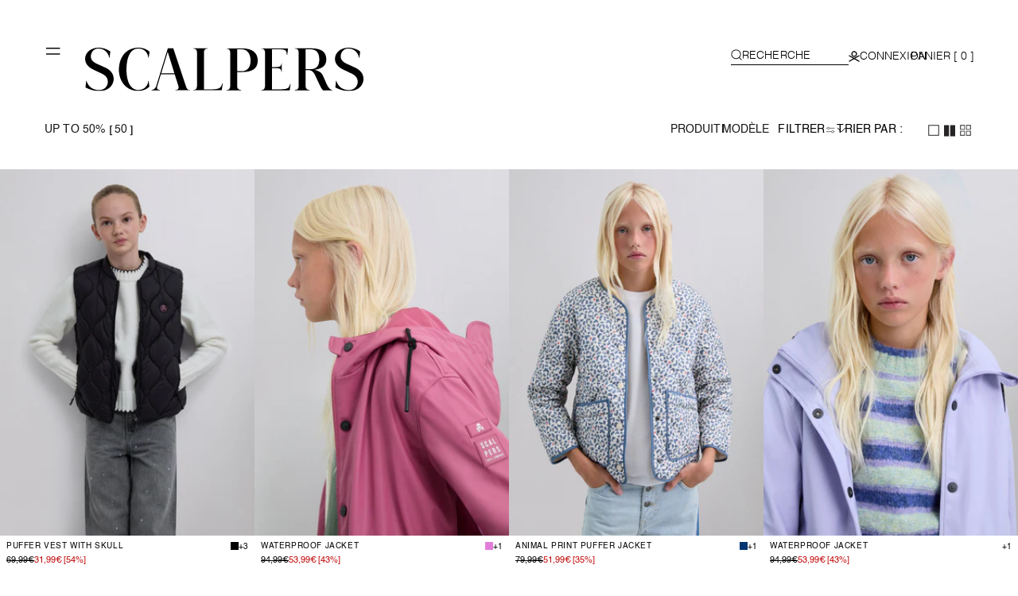

--- FILE ---
content_type: text/css
request_url: https://be.scalperscompany.com/cdn/shop/t/7/assets/spinal.css?v=145633295202521147541749810931
body_size: 1223
content:
#pre-home-container{background-image:url(https://cdn.shopify.com/s/files/1/0015/0942/5197/files/D-SELECTORIDIOMAPAIS_SS25.jpg?v=1749470532);background-color:#fff;background-size:cover;background-position:bottom center;position:absolute;width:100%;height:100%;top:0;left:0;z-index:2}@media screen and (min-width: 2000px){#pre-home-container{background-position:center top}}@media screen and (max-width: 850px){#pre-home-container{background-image:url(https://cdn.shopify.com/s/files/1/0015/0942/5197/files/M-SELECTORIDIOMAPAIS_SS25.jpg?v=1749471185);background-position:center}}#pre-home-container .store-select{display:block;font-size:14px;font-family:Helvetica,sans-serif;font-weight:400;letter-spacing:.1em;color:#444;line-height:1.3;padding:.6em 1.4em .5em .8em;width:300px;box-sizing:border-box;margin:0 .5em;border:1px solid #000;border-radius:0;-moz-appearance:none;-webkit-appearance:none;appearance:none;background-color:#fff;background-image:url(data:image/svg+xml;charset=US-ASCII,%3Csvg%20xmlns%3D%22http%3A%2F%2Fwww.w3.org%2F2000%2Fsvg%22%20width%3D%22292.4%22%20height%3D%22292.4%22%3E%3Cpath%20fill%3D%22%23black%22%20d%3D%22M287%2069.4a17.6%2017.6%200%200%200-13-5.4H18.4c-5%200-9.3%201.8-12.9%205.4A17.6%2017.6%200%200%200%200%2082.2c0%205%201.8%209.3%205.4%2012.9l128%20127.9c3.6%203.6%207.8%205.4%2012.8%205.4s9.2-1.8%2012.8-5.4L287%2095c3.5-3.5%205.4-7.8%205.4-12.8%200-5-1.9-9.2-5.5-12.8z%22%2F%3E%3C%2Fsvg%3E);background-repeat:no-repeat;background-position:right .7em top 50%;background-size:.65em auto;text-transform:uppercase}#pre-home-container .store-select::-ms-expand{display:none}#pre-home-container .store-select:focus{box-shadow:none;outline:none}#pre-home-container .store-select option{font-weight:400}*[dir=rtl] .custom-select,:root:lang(ar) .custom-select,:root:lang(iw) .custom-select{background-position:left .7em top 50%,0 0;padding:.6em .8em .5em 1.4em}#pre-home-container .store-select:disabled,.select-css[aria-disabled=true]{color:graytext;background-image:url(data:image/svg+xml;charset=US-ASCII,%3Csvg%20xmlns%3D%22http%3A%2F%2Fwww.w3.org%2F2000%2Fsvg%22%20width%3D%22292.4%22%20height%3D%22292.4%22%3E%3Cpath%20fill%3D%22graytext%22%20d%3D%22M287%2069.4a17.6%2017.6%200%200%200-13-5.4H18.4c-5%200-9.3%201.8-12.9%205.4A17.6%2017.6%200%200%200%200%2082.2c0%205%201.8%209.3%205.4%2012.9l128%20127.9c3.6%203.6%207.8%205.4%2012.8%205.4s9.2-1.8%2012.8-5.4L287%2095c3.5-3.5%205.4-7.8%205.4-12.8%200-5-1.9-9.2-5.5-12.8z%22%2F%3E%3C%2Fsvg%3E)}#pre-home-container .store-select[aria-disabled=true]{border-color:#aaa}#pre-home-container .store-button{border-radius:0;border:none;background-color:#000;color:#fff;text-transform:uppercase;padding:.6em 1.4em .5em .8em;margin:0 .5em;letter-spacing:.2em;font-family:Helvetica,sans-serif}#pre-home-container #store-selector{display:none;justify-content:center}#pre-home-container #selector-container{height:100vh;display:flex;flex-direction:column;align-items:center;justify-content:center}#pre-gender-container{display:grid;grid-template-columns:auto auto;grid-gap:3px}#pre-gender-container #sel-man{background-image:url(https://scalperscompany.com/cdn/shop/files/SEL-D-H.jpg)}#pre-gender-container #sel-woman{background-image:url(https://scalperscompany.com/cdn/shop/files/SEL-D-M.jpg);background-position:center bottom}#pre-gender-container #sel-woman span{color:#fff}#pre-gender-container #sel-scp{background-image:url(https://cdn.shopify.com/s/files/1/0015/0942/5197/files/MH_0495.jpg?v=1621242700)}#pre-gender-container #sel-ib{background-image:url(https://cdn.shopify.com/s/files/1/0015/0942/5197/files/IB0_1246.jpg?v=1621242700)}#pre-gender-container .gender-selector,#pre-gender-container .ib-selector{position:relative;height:100vh;background-position:center center;background-size:cover;background-repeat:no-repeat;cursor:pointer}#pre-gender-container .gender-selector span{position:absolute;font-family:Helvetica,sans-serif;font-size:50px;font-weight:500;letter-spacing:.1em;text-transform:uppercase;color:#fff;top:50%;left:50%;transform:translate(-50%,-50%)}#pre-gender-container .ib-selector span{position:absolute;font-family:Helvetica,sans-serif;font-size:25px;font-weight:500;letter-spacing:.1em;text-transform:uppercase;color:#fff;top:50%;left:50%;transform:translate(-50%,-50%);white-space:nowrap}@media screen and (max-width: 850px){#pre-gender-container #sel-man{background-image:url(https://cdn.shopify.com/s/files/1/0015/0942/5197/files/hombre_mobile_jpg.jpg?v=1698138137)}#pre-gender-container #sel-woman{background-image:url(https://cdn.shopify.com/s/files/1/0015/0942/5197/files/mujer_mobile_jpg.jpg?v=1698138138);background-position:center bottom}#pre-home-container #store-selector{flex-direction:column;margin-bottom:30vw}#pre-home-container #selector-container{justify-content:center}#pre-home-container .store-select{margin-bottom:.5em;width:280px}#pre-gender-container .gender-selector span{font-size:25px}#pre-gender-container .ib-selector span{font-size:15px;white-space:normal;text-align:center}#pre-gender-container #sel-scp.ib-selector{background-position:center right -30px}}@media screen and (max-width: 300px){#pre-home-container .store-select{width:250px}}div.ProductMeta__HopeDetails{margin-top:24px;padding:15px;background-color:#f6f6f6;text-align:left}div.ProductMeta__HopeDetails p{text-align:left}div.ProductMeta__HopeDetails .Heading{margin:0}div.ProductMeta__HopeDetails hr{margin:12px 0;width:160px}div.Product__RightLabel{position:absolute;z-index:1;top:11px;right:10px}div.Product__RightLabel img.Product__HopeLogo{max-width:80px}@media screen and (max-width: 900px){div.Product__RightLabel img.Product__HopeLogo{max-width:45px}}div.Product__RightLabel img.Product__ASINDOWNLogo{max-width:60px;opacity:.7}@media screen and (max-width: 900px){div.Product__RightLabel img.Product__ASINDOWNLogo{max-width:30px;opacity:.7}}.shopify-section.geo-bar-section{position:absolute;width:100%;display:block;transition:all .5s ease-in-out;height:fit-content}#spinal-geo-notification{position:relative;padding:0 10px;background:#fff;font-size:14px}#spinal-geo-notification span#close-geo-notification{position:absolute;right:54px;cursor:pointer;top:50%;transform:translateY(-50%);padding:10px}#spinal-geo-notification div.geo-body{display:inline-block;padding:7px 10px 7px 0}#spinal-geo-notification a.geo-button{padding:10px 11px;font-size:10px;color:#fff;background:#000;text-decoration:none;line-height:normal;display:inline-block;letter-spacing:1px}#spinal-geo-notification img.geo-flag{margin-right:3px;vertical-align:middle;width:16px}#spinal-geo-notification span[data-geo-country]{font-weight:600}#store-selector-overlay{width:100%;height:100%;position:fixed;top:0;left:0;background-color:#fff;z-index:10}#store-selector-overlay div.loadersmall{border:5px solid #f3f3f3;-webkit-animation:spin 1s linear infinite;animation:spin 1s linear infinite;border-top:5px solid #555;border-radius:50%;width:50px;height:50px;position:absolute;top:calc(50% - 25px);left:calc(50% - 25px)}#store-selector-overlay span#close-pre-home-overlay{position:absolute;top:0;right:0;z-index:2;font-size:14px;cursor:pointer;padding:20px 30px}@keyframes spin{0%{transform:rotate(0)}to{transform:rotate(360deg)}}@media screen and (max-width: 900px){#spinal-geo-notification{font-size:10px;padding:0 18px}#spinal-geo-notification a.geo-button{font-size:10px;margin-right:30px}#spinal-geo-notification img.geo-flag{vertical-align:text-bottom}#spinal-geo-notification span#close-geo-notification{padding:10px 0 10px 10px}#close-geo-notification svg{width:10px!important}#spinal-geo-notification span#close-geo-notification{right:18px}}@media screen and (min-width: 1240px){.Header__FlexItem.hidden-pocket.Header_ib_search .HorizontalList__Item.Search__Wrapper:first-child,.Header__FlexItem.hidden-pocket .HorizontalList__Item.Search__Wrapper:first-child{margin:6px 0 0 14px!important}.Header__FlexItem.hidden-pocket.Header_ib_search .HorizontalList__Item.Search__Wrapper span{font-family:Playfair Display,serif;text-transform:capitalize;letter-spacing:1px;font-weight:400}.Header__FlexItem.hidden-pocket.Header_ib_search .HorizontalList__Item.Search__Wrapper:nth-child(2),.Header__FlexItem.hidden-pocket .HorizontalList__Item.Search__Wrapper:nth-child(2){margin-bottom:-1px!important;width:160px!important}}
/*# sourceMappingURL=/cdn/shop/t/7/assets/spinal.css.map?v=145633295202521147541749810931 */


--- FILE ---
content_type: text/css
request_url: https://be.scalperscompany.com/cdn/shop/t/7/assets/section-footer.css?v=173560935908218617491747311826
body_size: 1199
content:
.footer:not(.color-background-1){border-top:none}.footer__content-top{border-top:.1rem solid rgba(var(--color-foreground),.08);display:block;padding-top:31px}@media screen and (min-width: 750px){.footer__content-top .grid{row-gap:6rem;margin-bottom:0}.icon-less,.icon-plus,.footer-block__brand-info-mbl{display:none}}.footer__content-bottom{display:flex;justify-content:space-between;align-items:center;padding-top:3rem}.footer__content-bottom:only-child{border-top:0}.footer__content-bottom-wrapper .lang{width:25%}.footer__content-bottom-wrapper .policies{width:75%}@media screen and (max-width: 749px){.footer__menu_wrapper .footer__menu_heading .icon-less,.footer__menu_wrapper.active .footer__menu_heading .icon-plus{display:none}.footer__menu_wrapper.active .footer__menu_heading .icon-less{display:block}.footer__content-bottom{flex-direction:column;align-items:flex-end;padding-top:0}.footer-country-mbl,.social-icons-mbl{display:block!important}.footer-country-desk,.footer-block__image-wrapper,.footer-block__brand-info-desk{display:none!important}.shopify-section-group-footer-group .footer .footer__content-bottom .footer__content-bottom-wrapper{gap:0}.footer__menu_item,span.rocket-footer-social__label.rocket-font-helvetica{font-size:10px!important}a.link.list-social__link{text-decoration:none}.footer__list-social.list-social{gap:10px}}.footer__localization:empty+.footer__column--info{align-items:center}@media screen and (max-width: 749px){.footer__localization:empty+.footer__column{padding-top:1.5rem}}.footer__column{width:100%;align-items:flex-end}.footer__column--info{display:flex;flex-direction:column;justify-content:center;align-items:center;padding-left:2rem;padding-right:2rem}@media screen and (min-width: 750px){.footer__column--info{padding-left:0;padding-right:0;align-items:flex-end}}.footer-block:only-child:last-child{text-align:center;max-width:76rem;margin:0 auto}@media screen and (min-width: 750px){.footer-block{display:block;margin-top:0}}.footer-block:empty{display:none}.footer-block--newsletter{display:flex;align-items:flex-end;margin-top:3rem;gap:1rem}.footer-block--newsletter:only-child{margin-top:0}@media screen and (max-width: 749px){.footer-block.footer-block--menu:only-child{text-align:left}}@media screen and (min-width: 750px){.footer-block--newsletter{flex-wrap:nowrap;justify-content:center}}.footer-block__subheading{color:var(--primary-02, #FFF);font-family:Helvetica;font-size:12px;font-style:normal;font-weight:200;line-height:18px;padding-bottom:10px}.footer-block__heading{color:var(--primary-02, #FFF);font-family:Helvetica;font-style:normal;font-weight:500;line-height:20px;text-transform:uppercase;margin-bottom:1.5rem;margin-top:0;font-size:calc(var(--font-heading-scale) * 1.6rem)}@media screen and (min-width: 990px){.footer-block__heading{font-size:calc(var(--font-heading-scale) * 1.8rem)}}.footer__list-social:empty,.footer-block--newsletter:empty{display:none}.footer__follow-on-shop{display:flex;text-align:center}.footer__list-social.list-social:only-child{justify-content:center}.newsletter-form__field-wrapper{max-width:36rem}@media screen and (min-width: 750px){.footer__follow-on-shop{margin-bottom:.4rem}.footer__follow-on-shop:first-child:not(:last-child){justify-content:flex-start;margin-right:auto;text-align:left}.footer__follow-on-shop:not(:first-child):not(:last-child){justify-content:flex-end;text-align:right}}@media screen and (max-width: 749px){.footer-block--newsletter{display:flex;flex-direction:column;flex:1 1 100%;align-items:center;gap:3rem}.footer__list-social.list-social,.footer__follow-on-shop,.footer-block__newsletter{display:flex;justify-content:center}.footer-block__newsletter{flex-direction:column}}@media screen and (min-width: 750px){.footer-block__newsletter+.footer__list-social{margin-top:0}}.footer__localization{align-items:center;display:flex;align-content:center}.footer__localization_icon{margin-right:6px}.footer__localization:empty{display:none}.footer__localization h2{margin:1rem 1rem .5rem;color:rgba(var(--color-foreground),.75)}@media screen and (min-width: 750px){.footer__localization{justify-content:flex-start}}@media screen and (max-width: 989px){.footer__localization noscript{width:100%}}.footer__content-bottom-wrapper--center{justify-content:center}.footer__copyright{text-align:left}@media screen and (min-width: 750px){.footer__content-bottom-wrapper:not(.footer__content-bottom-wrapper--center) .footer__copyright{text-align:right}}@keyframes appear-down{0%{opacity:0;margin-top:-1rem}to{opacity:1;margin-top:0}}.footer-block__details-content{margin-bottom:4rem}@media screen and (min-width: 750px){.footer-block__details-content{margin-bottom:0}.footer-block__details-content>p,.footer-block__details-content>li{padding:0}.footer-block:only-child li{display:inline}}.footer-block__details-content .list-menu__item--link,.copyright__content a{color:rgba(var(--color-foreground),.75)}.footer-block__details-content .list-menu__item--active{transition:text-decoration-thickness var(--duration-short) ease;color:rgb(var(--color-foreground))}@media screen and (min-width: 750px){.footer-block__details-content>:first-child .list-menu__item--link{padding-top:0}}.footer-block-image{display:flex}.footer-block-image.left{justify-content:flex-start}.footer-block-image.center{justify-content:center}.footer-block-image.right{justify-content:flex-end}@media screen and (max-width: 749px){.footer-block-image,.footer-block-image.left,.footer-block-image.center,.footer-block-image.right{justify-content:center}}.footer-block__image-wrapper{overflow:hidden!important}.footer-block__image-wrapper img{height:auto;max-width:100%}.footer-block__brand-info{text-align:left}@media (min-width: 768px){.footer-block__brand-info{width:fit-content}}.footer-block:only-child .footer-block__brand-info{text-align:center}.footer-block:only-child>.footer-block__brand-info>.footer-block__image-wrapper{margin-left:auto;margin-right:auto}.footer-block-image>img,.footer-block__brand-info>img{height:auto}.footer-block:only-child .footer-block__brand-info .footer__list-social.list-social{justify-content:center}.footer-block__brand-info .footer__list-social.list-social{justify-content:flex-start}.footer-block__details-content .placeholder-svg{max-width:20rem}.copyright__content{padding-right:16px;font-size:1.1rem}.copyright__content a{color:currentColor;text-decoration:none}.policy_wrapper{padding-inline-start:0}.policies{display:inline}.policies li{display:inline-flex;align-items:center}.policies li:before{padding:0 .8rem}.policies li a{padding:.6rem 0;display:block}.footer__features{padding-bottom:32px}.footer__features_wrapper{padding:0 0 30px;display:grid;grid-template-columns:repeat(2,1fr);gap:15px;border-bottom:1px solid #F2F2F2}.footer__feature_block{display:flex;flex-direction:column;justify-content:center;align-items:center;gap:15px}@media (min-width: 768px){.footer__features_wrapper{grid-template-columns:repeat(4,1fr)}.footer__feature_block{display:flex;flex-direction:row!important}}.footer__feature_block_square{margin-right:10px;width:28px;height:26px}.footer_feature_txt{color:var(--primary-02, #FFF);text-align:center;font-family:Helvetica;font-size:12px;font-style:normal;font-weight:500;line-height:18px}.footer__middle_wrapper{display:flex;flex-direction:column;justify-content:space-between;align-items:center}.footer__menu_wrapper{display:flex;flex-direction:column}.footer__group_menu_wrapper{width:100%;display:flex;flex-wrap:wrap;gap:0;justify-content:center}@media (min-width: 768px){.footer__middle_wrapper{display:flex;flex-direction:row;align-items:flex-start}.footer__group_menu_wrapper{width:100%;padding-top:0;flex-direction:row;justify-content:space-between;align-items:flex-start}}.footer__menu_item{color:#000;font-size:16px;font-style:normal;font-weight:500;line-height:17px}.footer-block__newsletter{max-width:100%}.footer-block__icon-information-item{display:flex;align-items:flex-end;gap:8px}.brand-image-desktop{display:none}.brand-image-mobile{display:block}@media (min-width: 768px){.footer-block__newsletter{max-width:232px}.brand-image-desktop{display:block}.brand-image-mobile{display:none}}@media screen and (min-width: 750px){.policies li a{padding:0}}@keyframes animateLocalization{0%{opacity:0;transform:translateY(0)}to{opacity:1;transform:translateY(-1rem)}}@supports not (inset: 10px){@media screen and (max-width: 749px){.footer .grid{margin-left:0}}@media screen and (min-width: 750px){.footer__content-top .grid{margin-left:-3rem}.footer__content-top .grid__item{padding-left:3rem}}}.klaviyo-form-UDYWgF span,.klaviyo-form-UDYWgF button,.klaviyo-form-UDYWgF label div{font-size:12px!important;font-family:Helvetica,sans-serif!important}.klaviyo-form-UDYWgF span{font-size:13px!important}.klaviyo-form-UDYWgF label div{margin-right:12px!important}.klaviyo-form-UDYWgF p{text-align:left!important}.klaviyo-form-UDYWgF form>div>div:nth-child(3)>div>div{display:block!important;margin-top:.5em}.klaviyo-form-UDYWgF form>div>div:nth-child(3){max-width:400px!important}.klaviyo-form-UDYWgF form>div>div:nth-child(3)>div{max-width:400px!important;padding:0!important}.klaviyo-form-UDYWgF form>div>div:nth-child(5){max-width:300px!important}.klaviyo-form-UDYWgF form{padding:0!important}.klaviyo-form-UDYWgF label svg{min-width:15px!important;height:15px!important;margin-right:5px!important}.klaviyo-form-UDYWgF form input[type=email]{border:none!important;border-bottom:1px solid #000!important;border-radius:0!important;padding:2px!important;min-width:210px!important}.klaviyo-form-UDYWgF button{border:none;background:#000!important;color:#fff!important;width:90px}.klaviyo-form-UDYWgF form>div>div:nth-child(1)>div{padding-bottom:0!important;padding-left:0!important;padding-top:0!important}.klaviyo-form-UDYWgF form>div>div:nth-child(4)>div{padding:0!important}.klaviyo-form-UDYWgF form>div>div:nth-child(4)>div>div{display:block!important}@media screen and (max-width: 750px){.klaviyo-form-UDYWgF form{margin:.5em auto 1.5em!important}.footer__content-top{display:block;border-top:.1rem solid rgba(var(--color-foreground),.08);border-bottom:.1rem solid rgba(var(--color-foreground),.08);padding:24px 16px}.footer{border-top:none}}
/*# sourceMappingURL=/cdn/shop/t/7/assets/section-footer.css.map?v=173560935908218617491747311826 */


--- FILE ---
content_type: text/javascript
request_url: https://be.scalperscompany.com/cdn/shop/t/7/assets/spinal.js?v=84252521200282962531751273705
body_size: 1082
content:
var userLang=navigator.language||navigator.userLanguage,userLang=userLang.split("-")[0],values=[],country=null,lang=null;function runCheckColor(){$(".extra-colors").each(function(index){$(this).attr("data-checked")!="true"&&checkColorAvailability($(this).data("parent-handle"),$(this).data("child-colors"))})}function checkColorAvailability(handle,colors){var i=0,results=[],async=[],available_colors=[],child_colors=colors.replace("/","").split(",");child_colors.forEach(function(color){handle&&color&&(async[i]=$.getJSON("/products/"+handle+"-"+color+".js",function(product){product.available&&available_colors.push(color)}),results.push(async[i]),i++)}),$.when.apply(this,results).done(function(){available_colors.length>1&&$("p[data-parent-handle="+handle+"]").text("+ "+available_colors.length+" COLORES"),$("p[data-parent-handle="+handle+"]").attr("data-checked","true")})}function translateStoreSelectorFields(lang2){Spinal.availableLangs.includes(userLang)&&($("#country > option").each(function(){this.text=Spinal.translations[userLang].country[this.value]}),$("#lang > option").each(function(){this.text=Spinal.translations[userLang].lang[this.value]}),$("#store-selector > button").text(Spinal.translations[userLang].button)),showStoreSelector()}function showStoreSelector(){$("form#store-selector").css("display","flex"),$(window).width()>=1007&&$("form#store-selector-sel").css("display","flex")}function setStore(countryCode,langCode){Cookies.set("sel-country",countryCode,{expires:365}),Cookies.set("sel-language",langCode,{expires:365})}function redirectToSavedStore(){var selCountry=Cookies.get("sel-country");selCountry!=null&&window.location.replace(Spinal.availableStores[selCountry].url+"?r=0")}function redirectToStoreSelector(){window.location.replace("/pages/store-selector")}function fetchSelectorOverlay(context){$.get("https://"+Shopify.shop+"/pages/store-selector",function(data){setTimeout(function(){$("#store-selector-overlay").empty().append($("<div/>").append(data).find("#pre-home-body").append('<span id="close-pre-home-overlay"><svg style="width:21px;" xmlns="http://www.w3.org/2000/svg" aria-hidden="true" focusable="false" class="icon icon-close Icon Icon--close" fill="none" viewBox="0 0 18 17"><path d="M.865 15.978a.5.5 0 00.707.707l7.433-7.431 7.579 7.282a.501.501 0 00.846-.37.5.5 0 00-.153-.351L9.712 8.546l7.417-7.416a.5.5 0 10-.707-.708L8.991 7.853 1.413.573a.5.5 0 10-.693.72l7.563 7.268-7.418 7.417z" fill="currentColor"></svg></span>')),context!=null&&context.detected_values!=null&&Spinal.availableStores[context.detected_values.country.handle.toLowerCase()]!=null?$("select#country-sel option[value="+context.detected_values.country.handle.toLowerCase()+"]").prop("selected",!0):$("select#country-sel option[value=es]").prop("selected",!0),$("#lang").chained("#country"),addCloseSelectorListener()},2e3)})}function fetchIBOverlay(){$.get("https://"+Shopify.shop+"/pages/ib-selector",function(data){setTimeout(function(){$("#store-selector-overlay").empty().append($("<div/>").append(data).find("#pre-home-body").append('<span id="close-pre-home-overlay"><svg style="width:21px;" xmlns="http://www.w3.org/2000/svg" aria-hidden="true" focusable="false" class="icon icon-close Icon Icon--close" fill="none" viewBox="0 0 18 17"><path d="M.865 15.978a.5.5 0 00.707.707l7.433-7.431 7.579 7.282a.501.501 0 00.846-.37.5.5 0 00-.153-.351L9.712 8.546l7.417-7.416a.5.5 0 10-.707-.708L8.991 7.853 1.413.573a.5.5 0 10-.693.72l7.563 7.268-7.418 7.417z" fill="currentColor"></svg></span>')),addCloseSelectorListener()},300)})}function showGenderSelector(){Spinal.availableLangs.includes(lang)&&$(".gender-selector").each(function(){$(this).children("span").text(Spinal.translations[lang].gender[$(this).data("gender")])}),$("#pre-home-container").fadeOut(300),$(".gender-selector").on("click",function(){if(console.log($(this).data("gender")),country=="es"||country=="pt"||country=="be"||country=="nl"||country=="lu")switch($(this).data("gender")){case"man":setStore(country,lang),country=="es"?uri=Spinal.availableStores[country].url+"/pages/hombre":country=="pt"?uri=Spinal.availableStores[country].url+"/pages/homem":(country=="be"||country=="nl"||country=="lu")&&(uri=Spinal.availableStores[country].url+"/pages/man");break;case"woman":setStore(country,lang),country=="es"?uri=Spinal.availableStores[country].url+"/pages/mujer":country=="pt"?uri=Spinal.availableStores[country].url+"/pages/mulher":(country=="be"||country=="nl"||country=="lu")&&(uri=Spinal.availableStores[country].url+"/pages/woman");break}else{switch($(this).data("gender")){case"man":setStore(country,lang),uri=Spinal.availableStores[country].url+"?home=hombre";break;case"woman":setStore(country,lang),uri=Spinal.availableStores[country].url+"?home=mujer";break}uri=uri+"&r=0"}window.location.href=uri})}function translateGeoNotification(lang2){Spinal.availableLangs.includes(userLang)&&($("#spinal-geo-notification span[data-geo-message]").text(Spinal.translations[userLang].geo),$("#spinal-geo-notification a[data-geo-button]").text(Spinal.translations[userLang].geo_button))}function addCloseSelectorListener(){$("#close-pre-home-overlay").click(function(){$("html").removeClass("no-scroll"),$("#store-selector-overlay").remove(),Cookies.set("sel-section",1,{expires:365})})}function checkCookie(){var cookieEnabled=navigator.cookieEnabled;return cookieEnabled||(document.cookie="testcookie",cookieEnabled=document.cookie.indexOf("testcookie")!=-1),cookieEnabled}function getUrlParameter(sParam){var sPageURL=window.location.search.substring(1),sURLVariables=sPageURL.split("&"),sParameterName,i;for(i=0;i<sURLVariables.length;i++)if(sParameterName=sURLVariables[i].split("="),sParameterName[0]===sParam)return sParameterName[1]===void 0?!0:decodeURIComponent(sParameterName[1])}Array.prototype.includes||Object.defineProperty(Array.prototype,"includes",{enumerable:!1,value:function(obj){var newArr=this.filter(function(el){return el==obj});return newArr.length>0}});
//# sourceMappingURL=/cdn/shop/t/7/assets/spinal.js.map?v=84252521200282962531751273705


--- FILE ---
content_type: text/javascript
request_url: https://cdn.shopify.com/extensions/03413a13-8a34-40a6-af82-3eab78c6b794/fik-scalpers-127/assets/extension.js
body_size: 5436
content:
class NostoPlus {
  init() {
    this.loadSwiper();
    this.waitForNostoJs()
      .then((nostojs) => {
        this.loadCustomPlacements(nostojs);
      })
      .catch((error) => {
        console.error("Error:", error);
      });
  }

  loadCustomPlacements = (nostojs) => {
    const nodes = document.querySelectorAll("div.nosto_advanced_element");
    if (!nodes.length) return;

    const placements = Array.from(nodes)
      .filter((node) => node.dataset.init != "true")
      .map((node) => node.id);

    const designMode = Array.from(nodes).some(
      (node) => node.getAttribute("data-mode") === "design",
    );

    placements.forEach((placement) => {
      if (placement === "custom-look-pdp") {
        this.handleLook(placement);
        delete placements["custom-look-pdp"];
      }
    });

    const referrer = sessionStorage.getItem("nosto_referrer");
    const prodId = window.ShopifyAnalytics?.meta.product?.id;

    if (placements.length) {
      nostojs((api) => {
        let client = api
          .createRecommendationRequest({ includeTagging: true })
          .setResponseMode("JSON_ORIGINAL");

        if (referrer && prodId) {
          client.setProducts([{ product_id: prodId }], referrer);
        }

        if (designMode) {
          client = client.enablePreview();
        }

        client
          .addElements(placements)
          .load()
          .then((response) => {
            if (
              response.recommendations &&
              Object.keys(response.recommendations).length !== 0
            ) {
              this.handleRecommendations(response.recommendations);
            }
          });
      });
    }

    sessionStorage.removeItem("nosto_referrer");
  };

  waitForNostoJs() {
    return new Promise((resolve, reject) => {
      let foundNostoJs = false;
      const intervalId = setInterval(() => {
        if (window.nostojs) {
          foundNostoJs = true;
          clearInterval(intervalId);
          resolve(window.nostojs);
        }
      }, 100);

      setTimeout(() => {
        if (!foundNostoJs) {
          clearInterval(intervalId);
          reject(
            new Error("window.nostojs not found within the specified time."),
          );
        }
      }, 3000);
    });
  }

  loadSwiper() {
    return new Promise((resolve, reject) => {
      const styleLink = document.createElement("link");
      styleLink.rel = "stylesheet";
      styleLink.href =
        "https://cdn.jsdelivr.net/npm/swiper@11/swiper-bundle.min.css";
      styleLink.onload = () => {
        resolve();
      };
      styleLink.onerror = () => {
        reject(new Error("Error al cargar los estilos de Swiper."));
      };
      document.head.appendChild(styleLink);

      const script = document.createElement("script");
      script.src =
        "https://cdn.jsdelivr.net/npm/swiper@11/swiper-bundle.min.js";
      script.onload = () => {
        resolve();
      };
      script.onerror = () => {
        reject(new Error("Error al cargar Swiper."));
      };
      document.head.appendChild(script);
    });
  }

  handleRecommendations(recommendations) {
    Object.entries(recommendations).forEach(([id, data]) => {
      if (!data.result_id) return;
      const element = document.getElementById(data.result_id);
      if (!element) return;

      this.renderContent(element, data);
    });
  }

  async handleLook(placementId) {
    const element = document.getElementById(placementId);
    if (!element) return;

    const buyWith = element.dataset.buyWith;
    const products = JSON.parse(buyWith ?? "[]");

    const data = {
      div_id: placementId,
      products: products?.map((product) => ({
        product_id: product.id.toString(),
        name: product.title,
        price: product.price / 100,
        price_text: (product.price / 100).toFixed(2),
        list_price: product.variants[0].compare_at_price
          ? product.variants[0].compare_at_price / 100
          : product.price / 100,
        list_price_text: (product.variants[0].compare_at_price
          ? product.variants[0].compare_at_price / 100
          : product.price / 100
        ).toFixed(2),
        url: `https://${window.Shopify.shop + window.Shopify.routes.root}products/${product.handle}`,
        thumb_url: product.featured_image
          .replace(".jpg", "_large.jpg")
          .replace(".png", "_large.png"),
        skus: product.variants.map((variant) => ({
          name: variant.title,
          id: variant.id,
          available: variant.available,
          price: variant.price / 100,
          custom_fields: {
            Talla: variant.options[product.options.indexOf("Talla")],
            Size: variant.options[product.options.indexOf("Size")],
          },
        })),
      })),
      result_id: placementId,
      result_type: "REAL",
      source_product_ids: [],
      title: "Complete The Look",
    };

    this.renderContent(element, data);
  }

  labelOrder = [
    "exclusivo pic",
    "online exclusive",
    "coming soon",
    "big & tall",
    "made in portugal",
  ];

  displayMap = {
    "exclusivo pic": "Exclusive Partners In Crime",
    "online exclusive": "ONLINE • EXCLUSIVE",
    "coming soon": "Coming Soon",
    "Big&Tall": "Big & Tall",
    "big & tall": "Big & Tall",
    "made in portugal": "Made in Portugal",
  };

  currencyList = {
    AED: "د.إ.",
    AFN: "؋",
    ALL: "L",
    AMD: "դր",
    ANG: "ƒ",
    AOA: "Kz",
    ARS: "$",
    AUD: "$",
    AWG: "ƒ",
    AZN: "₼",
    BAM: "КМ",
    BBD: "$",
    BDT: "৳",
    BGN: "лв.",
    BHD: "د.ب.",
    BIF: "FBu",
    BMD: "$",
    BND: "$",
    BOB: "Bs.",
    BRL: "R$",
    BSD: "$",
    BTN: "Nu.",
    BWP: "P",
    BYN: "руб.",
    BZD: "$",
    CAD: "$",
    CDF: "₣",
    CHF: "₣",
    CKD: "$",
    CLP: "$",
    CNY: "¥元",
    COP: "$",
    CRC: "₡",
    CUC: "$",
    CUP: "₱",
    CVE: "$",
    CZK: "Kč",
    DJF: "ف.ج.",
    DKK: "kr.",
    DOP: "$",
    DZD: "د.ج.",
    EGP: "ج.م.",
    EHP: "Ptas.",
    ERN: "ناكفا",
    ETB: "ብር",
    EUR: "€",
    FJD: "$",
    FKP: "£",
    FOK: "kr",
    GBP: "£",
    GEL: "₾",
    GGP: "£",
    GHS: "₵",
    GIP: "£",
    GMD: "D",
    GNF: "FG",
    GTQ: "$",
    GYD: "$",
    HKD: "$",
    HNL: "L",
    HRK: "kn",
    HTG: "G",
    HUF: "Ft",
    IDR: "Rp",
    ILS: "₪",
    IMP: "£",
    INR: "₹",
    IQD: "د.ع.",
    IRR: "﷼",
    ISK: "kr",
    JEP: "£",
    JMD: "$",
    JOD: "د.أ.",
    JPY: "¥",
    KES: "KSh",
    KGS: "с",
    KHR: "៛",
    KID: "$",
    KMF: "CF",
    KPW: "₩",
    KRW: "₩",
    KWD: "د.ك.",
    KYD: "$",
    KZT: "₸",
    LAK: "₭",
    LBP: "ل.ل.",
    LKR: "රු or ரூ",
    LRD: "$",
    LSL: "L",
    LYD: "ل.د.",
    MAD: "د.م.",
    MDL: "L",
    MGA: "Ar",
    MKD: "ден",
    MMK: "Ks",
    MNT: "₮",
    MOP: "MOP$",
    MRU: "أ.م.",
    MUR: "रु",
    MVR: ".ރ",
    MWK: "MK",
    MXN: "$",
    MYR: "RM",
    MZN: "MT",
    NAD: "$",
    NGN: "₦",
    NIO: "C$",
    NOK: "kr",
    NPR: "रू",
    NZD: "$",
    OMR: "ر.ع.",
    PAB: "B/.",
    PEN: "S/.",
    PGK: "K",
    PHP: "₱",
    PKR: "Rs",
    PLN: "zł",
    PND: "$",
    PRB: "р.",
    PYG: "₲",
    QAR: "ر.ق.",
    RON: "L",
    RSD: "дин",
    RUB: "₽",
    RWF: "R₣",
    SAR: "ر.س.",
    SBD: "$",
    SCR: "Rs",
    SDG: "ج.س.",
    SEK: "kr",
    SGD: "$",
    SHP: "£",
    SLL: "Le",
    SLS: "Sl",
    SOS: "Ssh",
    SRD: "$",
    SSP: "SS£",
    STN: "Db",
    SVC: "₡",
    SYP: "ل.س.",
    SZL: "L",
    THB: "฿",
    TJS: "SM",
    TMT: "T",
    TND: "د.ت.",
    TOP: "PT",
    TRY: "₺",
    TTD: "$",
    TVD: "$",
    TWD: "圓",
    TZS: "TSh",
    UAH: "грн",
    UGX: "Sh",
    USD: "$",
    UYU: "$",
    UZS: "сўм",
    VES: "Bs.",
    VND: "₫",
    VUV: "VT",
    WST: "T",
    XAF: "FCFA",
    XCD: "$",
    XOF: "CFA",
    XPF: "CFP",
    YER: "﷼",
    ZAR: "R",
    ZMW: "ZK",
    ZWL: "$"
  }

  async renderContent(element, data) {
    if (!data.products?.length) return;

    const placeholderUrl = element.getAttribute("data-placeholder");
    const slidesPerView = element.getAttribute("data-slides");
    const slideGap = element.getAttribute("data-slide-gap");
    const heading = element.getAttribute("data-heading");
    const hideHeading = element.getAttribute("data-hide-heading");
    const hideTitle = element.getAttribute("data-hide-title");
    const hidePrice = element.getAttribute("data-hide-price");
    const accessToken = element.getAttribute("data-sfat");
    const useSilhouettes = element.getAttribute("data-silhouettes");
    const showVariants = element.getAttribute("data-show-variants");
    const layout = element.getAttribute("data-layout");
    const useLabels = element.getAttribute("data-labels");
    const priceColor = element.getAttribute("data-price-color");
    const bgPriceColor = element.getAttribute("data-bg-price-color");

    const finalPriceColor =
      this.getTextColorBasedOnHexColor(bgPriceColor) ?? priceColor;

    let references;
    const referenceIds = {};

    if (accessToken) {
      data.products.forEach((product) => {
        referenceIds[product.product_id] = [];
        JSON.parse(
          product.custom_fields?.["rocket-product_variants"] ?? "[]",
        ).forEach((reference) =>
          referenceIds[product.product_id].push(reference),
        );
        if (product.custom_fields?.["rocket-image_type_product"])
          referenceIds[product.product_id].push(
            product.custom_fields["rocket-image_type_product"],
          );
      });

      if (Object.keys(referenceIds).length !== 0) {
        const response = await this.fetchShopifyData(
          accessToken,
          this.getReferenceDataQuery(showVariants),
          {
            ids: Object.values(referenceIds).flat(),
          },
        );

        const uniqueReferencesMap = new Map();

        response.data?.nodes.forEach((reference) => {
          if (reference?.id) {
            uniqueReferencesMap.set(reference.id, reference);
          }
        });

        references = Array.from(uniqueReferencesMap.values());
      }
    }

    if (hideHeading != "true") {
      const header = document.createElement("h2");
      header.classList.add("nae-heading");
      header.textContent = heading != "" ? heading : data.title;
      element.append(header);
    }

    const container = document.createElement("div");
    container.id = `${element.id}--swiper`;
    container.classList.add("swiper");

    const wrapper = document.createElement("div");
    if (layout === "slider") wrapper.classList.add("swiper-wrapper");
    if (layout === "grid") wrapper.classList.add("nae-grid-wrapper");

    for (const [index, product] of data.products.entries()) {
      const currencySymbol = this.currencyList[product.price_currency_code];

      const preloader = document.createElement("div");
      preloader.classList.add("swiper-lazy-preloader");

      const slide = document.createElement("div");
      if (layout === "slider") slide.classList.add("swiper-slide");
      if (layout === "grid") slide.classList.add("nae-grid-item");

      const productImg = document.createElement("img");
      productImg.classList.add("nae-product-image");
      productImg.src = product.thumb_url ?? placeholderUrl;
      productImg.setAttribute("loading", "lazy");
      productImg.setAttribute("draggable", "false");
      productImg.setAttribute("data-product-id", product.product_id);
      productImg.setAttribute("data-placement-id", element.id);

      const productInfo = document.createElement("div");
      productInfo.classList.add("nae-product-info");

      const productHeading = document.createElement("div");
      productHeading.classList.add("nae-product-heading");

      const productName = document.createElement("div");
      productName.classList.add("nae-product-title");
      productName.textContent = product.name;

      const productPriceContainer = document.createElement("div");
      productPriceContainer.classList.add("nae-product-price-container");

      const productPrice = document.createElement("span");
      productPrice.classList.add("nae-product-price");
      productPrice.textContent = [product.price.toFixed(2), currencySymbol].join(" ");

      const productComparePrice = document.createElement("span");
      const productDiscountPercent = document.createElement("span");
      const hasComparePrice = product.list_price !== product.price;
      if (hasComparePrice) {
        productComparePrice.classList.add("nae-product-compare-price");
        productComparePrice.textContent = [product.list_price.toFixed(2), currencySymbol].join(" ");
        productPrice.style.color = finalPriceColor;

        productDiscountPercent.classList.add("nae-product-discount-percent");
        productDiscountPercent.textContent = `[${
          100 - Math.floor((product.price / product.list_price) * 100)
        }%]`;
      }

      const imgAnchor = document.createElement("a");
      imgAnchor.href = product.url;
      // imgAnchor.href = "#";

      imgAnchor.append(productImg);

      const imageContainer = document.createElement("div");
      imageContainer.classList.add("nae-image-container");
      const productInner = document.createElement("div");
      productInner.classList.add("nae-product-inner");

      if (useLabels === "true") {
        const labels =
          product.tags1?.filter(
            (tag) => tag.includes("__label:") || tag.includes("__labels:"),
          ) ?? [];

        if (labels.length) {
          const sortedLabels = this.sortLabels(
            labels,
            this.labelOrder,
            this.displayMap,
          );
          const productLabel = document.createElement("div");
          productLabel.classList.add("nae-product-label");
          productLabel.textContent = sortedLabels[0];
          imageContainer.append(productLabel);
        }
      }

      imageContainer.append(imgAnchor);

      if (product.skus.length > 1) {
        const quickAddContainer = document.createElement("div");
        quickAddContainer.classList.add("nae-quick-add-container");
        quickAddContainer.setAttribute("data-product-id", product.product_id);

        const quickAdd = document.createElement("div");
        quickAdd.id = `product-${element.id}--${index}--swiper`;
        quickAdd.classList.add("swiper", "nae-quick-add");

        const wrapper = document.createElement("div");
        wrapper.classList.add("swiper-wrapper");

        product.skus.forEach((sku) => {
          if (sku.custom_fields.Talla === undefined) return;
          const slide = document.createElement("div");
          slide.classList.add("swiper-slide");

          const option = document.createElement("span");
          option.classList.add("nae-quick-add-option");
          option.setAttribute("data-variant-id", sku.id);
          option.setAttribute("data-available", sku.available);
          option.textContent = sku.custom_fields.Talla;

          if (!sku.available) {
            option.style.color = "#B0B0B0";
            option.style.textDecorationLine = "line-through";
          }

          slide.append(option);
          wrapper.append(slide);
        });

        const prevButton = document.createElement("div");
        prevButton.classList.add("nae-quick-add-button-prev");
        prevButton.id = `${quickAdd.id}--prev`;

        const leftChevron = document.createElement("span");
        leftChevron.classList.add("nae-chevron", "nae-chevron-left");

        prevButton.append(leftChevron);

        const nextButton = document.createElement("div");
        nextButton.classList.add("nae-quick-add-button-next");
        nextButton.id = `${quickAdd.id}--next`;

        const rightChevron = document.createElement("span");
        rightChevron.classList.add("nae-chevron", "nae-chevron-right");

        nextButton.append(rightChevron);

        quickAdd.append(wrapper);
        quickAddContainer.append(prevButton, nextButton, quickAdd);
        imageContainer.append(quickAddContainer);
      }

      if (hasComparePrice) {
        productPriceContainer.append(productComparePrice);
      }
      productPriceContainer.append(productPrice);
      if (hasComparePrice) {
        productPriceContainer.append(productDiscountPercent);
      }
      productHeading.append(productName);

      const currentReferences = references.filter((reference) =>
        referenceIds[product.product_id].includes(reference.id),
      );

      if (currentReferences.length) {
        const productNodes = currentReferences.filter((node) =>
          node.id.includes("/Product/"),
        );

        if (productNodes.length > 1) {
          const variantsContainer = document.createElement("div");
          variantsContainer.classList.add("nae-product-variants");

          const swatch = document.createElement("div");
          swatch.classList.add("nae-color-swatch");
          variantsContainer.append(swatch);

          const count = document.createElement("div");
          count.classList.add("nae-product-variants-count");
          count.textContent = `+${productNodes.length - 1}`;
          variantsContainer.append(swatch, count);
          productHeading.append(variantsContainer);
        }

        if (useSilhouettes == "true") {
          const imageNode = currentReferences.find((node) =>
            node.id.includes("/MediaImage/"),
          );
          if (imageNode) {
            productImg.src = imageNode.image.url ?? product.thumb_url;
          } else {
            const url = product.alternate_image_urls.find((url) =>
              url.includes("S-1.jpg"),
            );
            if (url) {
              productImg.src = url.replace(".jpg", "_large.jpg");
            }
          }
        }
      }

      if (hideTitle !== "true") productInfo.append(productHeading);
      if (hidePrice !== "true") productInfo.append(productPriceContainer);

      productInner.append(imageContainer, productInfo);
      slide.append(productInner);
      if (layout === "slider") slide.append(preloader);

      wrapper.append(slide);
    }

    container.append(wrapper);

    if (Number.isInteger(parseFloat(slidesPerView)) && layout === "slider") {
      const nextButton = document.createElement("span");
      nextButton.classList.add("swiper-button-next");

      const prevButton = document.createElement("span");
      prevButton.classList.add("swiper-button-prev");

      nextButton.style.color = "lightgrey";
      prevButton.style.color = "lightgrey";
      container.append(nextButton, prevButton);
    }

    element.append(container);

    const swiperSettings = {
      lazy: true,
      navigation: {
        nextEl: ".swiper-button-next",
        prevEl: ".swiper-button-prev",
      },
      freeMode: {
        enabled: true,
        sticky: true,
      },
      slidesPerView: 2.3,
      spaceBetween: slideGap,
      mousewheel: { forceToAxis: true },
      noSwiping: true,
      noSwipingClass: "nae-quick-add",
      breakpoints: {
        750: {
          slidesPerView: Math.min(Math.floor(parseInt(slidesPerView) / 1.5), 3),
        },
        990: {
          slidesPerView: slidesPerView,
        },
      },
      on: {
        init: () => {
          element.setAttribute("data-init", "true");
          this.initQuickAddSwipers(container);
        },
        click: (swiper, event) => {
          sessionStorage.setItem(
            "nosto_referrer",
            event.target.dataset.placementId,
          );
        },
      },
    };

    if (layout === "slider") {
      new window.Swiper(`#${container.id}`, swiperSettings);
    } else if (layout === "grid") {
      element.setAttribute("data-init", "true");
      this.initQuickAddSwipers(container);
      const images = container.querySelectorAll(".nae-product-image");
      images.forEach((item) => {
        item.addEventListener("click", () => {
          sessionStorage.setItem("nosto_referrer", item.dataset.placementId);
        });
      });
    }
  }

  sendProductViewEvent(element) {
    if (window.nostojs) {
      window.nostojs((api) => {
        api
          .createRecommendationRequest({ includeTagging: true })
          .setProducts(
            [
              {
                product_id: element.dataset.productId,
              },
            ],
            element.dataset.placementId,
          )
          .load();
      });
    }
  }

  sortLabels(array, order, displayMap) {
    const sortedArray = array.sort((a, b) => {
      const labelA = a.split(":")[1].trim();
      const labelB = b.split(":")[1].trim();
      const indexA = order.indexOf(labelA);
      const indexB = order.indexOf(labelB);

      if (indexA === -1) return 1;
      if (indexB === -1) return -1;

      return indexA - indexB;
    });

    return sortedArray.map((item) => {
      const label = item.split(":")[1].trim();
      return displayMap[label] || label;
    });
  }

  initQuickAddSwipers(container) {
    const placementId = container.id.replace("--swiper", "");
    const quickAddContainers = container.querySelectorAll("div.nae-quick-add");
    quickAddContainers.forEach((container, index) => {
      const productId = container.parentElement.getAttribute("data-product-id");
      new window.Swiper(`#${container.id}`, {
        slidesPerView: 3,
        nested: true,
        navigation: {
          nextEl: `#${container.id}--next`,
          prevEl: `#${container.id}--prev`,
        },
        breakpoints: {
          750: {
            slidesPerView: 4,
          },
        },
        on: {
          click: (swiper, event) => {
            const option = event.target.querySelector(".nae-quick-add-option");
            if (option) {
              const variantId = option.getAttribute("data-variant-id");
              const available = option.getAttribute("data-available");
              if (variantId && available === "true") {
                this.addOptionToCart(variantId, productId, placementId);
              }
            }
          },
        },
      });
    });
  }

  async fetchShopifyData(token, query, variables) {
    try {
      const response = await fetch(
        `https://${window.Shopify.shop}/api/2024-07/graphql.json`,
        {
          method: "POST",
          headers: {
            "Content-Type": "application/json",
            "X-Shopify-Storefront-Access-Token": token,
          },
          body: JSON.stringify({ query, variables }),
        },
      );
      const data = await response.json();
      return data;
    } catch (error) {
      console.error("Error fetching data:", error);
      return null;
    }
  }

  async addOptionToCart(variantId, productId, placementId) {
    try {
      const drawer = document.querySelector("cart-drawer");

      const body = {
        form_type: "product",
        "product-id": productId,
        id: variantId,
      };

      if (drawer) {
        body.sections = drawer
          .getSectionsToRender()
          .map((section) => section.id);
        body.sections_url = window.location.pathname;
        drawer.setActiveElement(document.activeElement);
      }

      const response = await fetch(`${window.routes.cart_add_url}`, {
        method: "POST",
        headers: {
          "Content-Type": "application/json",
          Accept: "application/json",
        },
        body: JSON.stringify(body),
      });

      const data = await response.json();

      if (drawer) {
        drawer.renderContents(data);
        if (drawer.classList.contains("is-empty"))
          drawer.classList.remove("is-empty");
      }

      // Nosto "Add to cart" event
      if (window.nostojs) {
        window.nostojs((api) => {
          api.recommendedProductAddedToCart(productId, placementId);
        });
      }

      return data;
    } catch (error) {
      console.error("Error fetching data:", error);
      return null;
    }
  }

  hexToRgb(hex) {
    hex = hex.replace("#", "");
    const bigint = parseInt(hex, 16);
    const r = (bigint >> 16) & 255;
    const g = (bigint >> 8) & 255;
    const b = bigint & 255;
    return { r, g, b };
  }

  getLuminance({ r, g, b }) {
    const a = [r, g, b].map((v) => {
      v /= 255;
      return v <= 0.03928 ? v / 12.92 : Math.pow((v + 0.055) / 1.055, 2.4);
    });
    return a[0] * 0.2126 + a[1] * 0.7152 + a[2] * 0.0722;
  }

  getTextColorBasedOnHexColor(hexColor) {
    const rgbColor = this.hexToRgb(hexColor);
    const luminance = this.getLuminance(rgbColor);
    return luminance < 0.4 ? "#ffffff" : null;
  }

  getReferenceDataQuery = (variants = true) => `
  query GetReferenceData($ids: [ID!]!) {
    nodes(ids: $ids) {
      ${
        variants === "true"
          ? `
        ...on Product {
          id
          title
          onlineStoreUrl
          handle
          featuredImage {
            url(transform: {
              maxWidth: 333
            })
          }
        }`
          : ""
      }
      ...on MediaImage {
        id
        image {
          url(transform: {
            maxWidth: 333
          })
        }
      }
    }
  }`;
}

const nostoPlus = new NostoPlus();
window.nostoPlus = nostoPlus;

document.addEventListener("DOMContentLoaded", () => {
  nostoPlus.init();
});

--- FILE ---
content_type: text/javascript
request_url: https://be.scalperscompany.com/cdn/shop/t/7/assets/video-player.js?v=170353532538649353181747311834
body_size: -84
content:
class VideoPlayer extends HTMLElement{constructor(){super()}connectedCallback(){this.initVideo()}initVideo(){let videos_desktop=document.querySelectorAll("video-player.video-des"),videos_mobile=document.querySelectorAll("video-player.video-mb"),video;if(window.innerWidth>=1024){video=this.querySelectorAll("video-player.video-des video")||this.querySelectorAll(".plyr__video-embed");for(const element_mob of videos_mobile)element_mob.remove()}else{video=this.querySelectorAll("video-player.video-mb video")||this.querySelectorAll(".plyr__video-embed");for(const element_des of videos_desktop)element_des.remove()}video&&(this.video=new Plyr(video,{controls:["play","progress","mute","volume",window.innerWidth<1024?"":"fullscreen"],autoplay:!0,muted:!0,volume:0,hideControls:!1,vimeo:{byline:!0,portrait:!1,title:!1,controls:!1,autoplay:!0,muted:!0,loop:!0}}),this.video.volume=0,this.video.muted=!0,this.video.autoplay=!0,this.video.loop=!0,this.video.on("ready",()=>{setTimeout(()=>{this.video.play()},500)}))}}customElements.get("video-player")||customElements.define("video-player",VideoPlayer);
//# sourceMappingURL=/cdn/shop/t/7/assets/video-player.js.map?v=170353532538649353181747311834


--- FILE ---
content_type: text/javascript
request_url: https://be.scalperscompany.com/cdn/shop/t/7/assets/collection.js?v=119271174234179437721747311826
body_size: 1594
content:
var body=document.body,window_offsetTop=window.pageYOffset+window.innerHeight,count_product=1;addEventListener("load",()=>{stickyBarCollection(),headerCollection(),showCollection(),checkWidthFilter(),getOffset(),sortProduct()}),addEventListener("DOMContentLoaded",()=>{hiddenCollection(),checkCollection(),defaultDirection(),stickyBarCollection(),defaultGridLayout(),showCollection(),loadMore()}),addEventListener("resize",()=>{stickyBarCollection()});let initialPosition=document.querySelector(".rocket-collection-grid__filters:not(.active)").offsetTop+document.querySelector(".rocket-collection-grid__filters:not(.active)").offsetHeight+24;window.onscroll=function(e){screen.width<768&&checkScrollDirection(initialPosition),getOffset(),getOffsetInvited()};function wrapFunction(){document.querySelector(".active-facets.active-facets-desktop").childElementCount>0?(document.querySelector("#product-grid").classList.add("filter-active"),document.querySelectorAll(".collection-banner").forEach(item=>{item.classList.add("hidden")}),defaultGridLayout(),sortProduct(),showCollection(),loadMore()):(document.querySelector("#product-grid").classList.remove("filter-active"),document.querySelectorAll(".collection-banner").forEach(item=>{item.classList.remove("hidden")}),defaultGridLayout(),sortProduct(),showCollection(),loadMore())}function changeGridLayout(evt,gridNum,proNum){let mainGrid=document.querySelector("#product-grid"),invitedBrandsGrid=document.querySelector("#invited-brandsgrid");var i2,tablinks;const classGrid=["grid-layout--1","grid-layout--2","grid-layout--4","grid-layout--6","grid-layout--12"];for(tablinks=document.getElementsByClassName("rocket-collection-changeGrid--grid"),i2=0;i2<tablinks.length;i2++)tablinks[i2].className=tablinks[i2].className.replace(" active","");classGrid.forEach(item=>{mainGrid.classList.remove(item),mainGrid.setAttribute("data-grid-number-desktop",""),invitedBrandsGrid&&(invitedBrandsGrid.classList.remove(item),invitedBrandsGrid.setAttribute("data-grid-number-desktop",""))}),mainGrid.classList.add("grid-layout--"+gridNum),mainGrid.setAttribute("data-grid-number-desktop",proNum),invitedBrandsGrid&&(invitedBrandsGrid.classList.add("grid-layout--"+gridNum),invitedBrandsGrid.setAttribute("data-grid-number-desktop",proNum)),evt.currentTarget.className+=" active",mainGrid.querySelectorAll("product-card").forEach(item=>{item.convertImageSrc()})}function changeGridLayoutMobile(evt,gridNum){let mainGrid=document.querySelector("#product-grid"),invitedBrandsGrid=document.querySelector("#invited-brandsgrid");var i2,tablinks;const classGrid=["grid-layout--1","grid-layout--2","grid-layout--4","grid-layout--6","grid-layout--12"];for(tablinks=document.getElementsByClassName("rocket-collection-changeGrid--grid"),i2=0;i2<tablinks.length;i2++)tablinks[i2].className=tablinks[i2].className.replace(" active","");classGrid.forEach(item=>{mainGrid.classList.remove(item),invitedBrandsGrid&&invitedBrandsGrid.classList.remove(item)}),invitedBrandsGrid&&invitedBrandsGrid.classList.add("grid-layout--"+gridNum),mainGrid.classList.add("grid-layout--"+gridNum),evt.currentTarget.classList.remove("active"),mainGrid.querySelectorAll("product-card").forEach(item=>{item.convertImageSrc()}),document.querySelector(".rocket-collection-changeGrid--mobile .rocket-collection-changeGrid--grid-"+gridNum).classList.add("active")}function checkSortActive(){let mainSort=document.querySelector("#FacetSortDrawerForm .select");mainSort.classList.contains("active")?mainSort.classList.remove("active"):setTimeout(function(){$("#FacetSortDrawerForm .select").addClass("active")},100)}let currentUrl=window.location.href;document.onclick=function(e){let mainSort=document.querySelector("#FacetSortDrawerForm .select");const facetFilters=document.querySelector("label.facet-filters__label--label.rocket-font-helvetica-neue"),sortDropdown=document.querySelector(".icon.icon-dropdown-sort");if(facetFilters?.contains(e.target)||sortDropdown?.contains(e.target)?checkSortActive():mainSort.classList.remove("active"),document.body.classList.contains("template-collection")){let newUrl=window.location.href;const facetElementInvited=document.querySelector(".grid-collection-invited-scalpers"),gridElement=document.getElementById("scalper_grid_2");newUrl!==currentUrl?gridElement?(facetElementInvited&&facetElementInvited.classList.remove("hidden"),gridElement.classList.add("hidden")):facetElementInvited&&facetElementInvited.classList.add("hidden"):gridElement?facetElementInvited&&facetElementInvited.classList.add("hidden"):facetElementInvited&&facetElementInvited.classList.remove("hidden")}};function defaultGridLayout(){if(window.innerWidth>=768){const productGrid=document.querySelector("#product-grid");productGrid.classList.contains("grid-layout-desktop--2")?(productGrid.classList.add("grid-layout--2"),document.querySelector(".rocket-collection-changeGrid--desktop .rocket-collection-changeGrid--grid-2").click(),document.querySelector(".rocket-collection-changeGrid--desktop .rocket-collection-changeGrid--grid-2").classList.add("active")):productGrid.classList.contains("grid-layout-desktop--4")?(productGrid.classList.add("grid-layout--4"),document.querySelector(".rocket-collection-changeGrid--desktop .rocket-collection-changeGrid--grid-4").click(),document.querySelector(".rocket-collection-changeGrid--desktop .rocket-collection-changeGrid--grid-4").classList.add("active")):productGrid.classList.contains("grid-layout-desktop--6")?(productGrid.classList.add("grid-layout--6"),document.querySelector(".rocket-collection-changeGrid--desktop .rocket-collection-changeGrid--grid-6").click(),document.querySelector(".rocket-collection-changeGrid--desktop .rocket-collection-changeGrid--grid-6").classList.add("active")):productGrid.classList.contains("grid-layout-desktop--12")&&(productGrid.classList.add("grid-layout--12"),document.querySelector(".rocket-collection-changeGrid--desktop .rocket-collection-changeGrid--grid-12").click(),document.querySelector(".rocket-collection-changeGrid--desktop .rocket-collection-changeGrid--grid-12").classList.add("active"))}else{console.log("defaultGridLayout2");const productGrid=document.querySelector("#product-grid");productGrid.classList.contains("grid-layout-mobile--1")?(productGrid.classList.add("grid-layout--1"),document.querySelector(".rocket-collection-changeGrid--mobile .rocket-collection-changeGrid--grid-1").click(),document.querySelector(".rocket-collection-changeGrid--mobile .rocket-collection-changeGrid--grid-1").classList.add("active")):productGrid.classList.contains("grid-layout-mobile--2")?(productGrid.classList.add("grid-layout--2"),document.querySelector(".rocket-collection-changeGrid--mobile .rocket-collection-changeGrid--grid-2").click(),document.querySelector(".rocket-collection-changeGrid--mobile .rocket-collection-changeGrid--grid-2").classList.add("active")):productGrid.classList.contains("grid-layout-mobile--4")&&(productGrid.classList.add("grid-layout--4"),document.querySelector(".rocket-collection-changeGrid--mobile .rocket-collection-changeGrid--grid-4").click(),document.querySelector(".rocket-collection-changeGrid--mobile .rocket-collection-changeGrid--grid-4").classList.add("active"))}}function checkCollection(){let headerMobile=document.querySelector(".rocket-header__heading__mobile"),isSastreria=document.querySelector(".template-sastreria");headerMobile&&!isSastreria&&headerMobile.classList.add("rocket-header__heading__mobile--collection")}function checkScrollDirection(initialPosition2){let positionY=window.pageYOffset;!this.subbar_not_sticky&&!this.subbar_not_sticky_condition&&(this.subbar_not_sticky_condition=!0,this.subbar_not_sticky=document.querySelector(".rocket-collection-grid__filters.subbar-not-sticky")),(!this.subbar_not_sticky||this.subbar_not_sticky.getBoundingClientRect().top<70)&&(this.oldScroll>this.scrollY&&positionY>initialPosition2?(document.querySelector(".rocket-collection-grid__filters").classList.add("active"),document.querySelector(".rocket-collection-grid__filters").classList.remove("on-top-active")):positionY<=initialPosition2?(document.querySelector(".rocket-collection-grid__filters").classList.remove("on-top-active"),document.querySelector(".rocket-collection-grid__filters").classList.remove("active")):(document.querySelector(".rocket-collection-grid__filters").classList.remove("active"),document.querySelector(".rocket-collection-grid__filters").classList.add("on-top-active"))),this.oldScroll=this.scrollY}function defaultDirection(){let positionY=window.pageYOffset;window.innerWidth<768&&positionY>69?document.querySelector(".rocket-collection-grid__filters").classList.add("active"):document.querySelector(".rocket-collection-grid__filters").classList.remove("active")}function stickyBarCollection(){document.querySelector(".rocket-sticky-bar-collection")&&window.innerWidth<768&&(document.querySelector(".rocket-sticky-bar-collection").append(document.querySelector(".rocket-collection-filter")),document.querySelector(".rocket-scalpers-sticky-bar-collection").append(document.querySelector(".mobile-facets__wrapper")))}function triggerFilter(){document.querySelector(".mobile-facets__open-wrapper").click(),checkWidthFilter(),resize(),resizeM()}function checkWidthFilter(){document.querySelectorAll(".mobile-facets__details").forEach(filterItem=>{if(filterItem.querySelector(".mobile-facets__list")){let filterMenu_width=filterItem.querySelector(".mobile-facets__list").offsetWidth,filterMenuContainer=window.innerWidth-48;filterMenu_width>382&&window.innerWidth>=768&&filterItem.classList.add("toggle-filter"),filterMenu_width>filterMenuContainer&&window.innerWidth<768&&filterItem.classList.add("toggle-filter")}})}function togglerFilterMenu(el){let parentFilter=el.closest(".mobile-facets__details.toggle-filter");parentFilter&&parentFilter.classList.toggle("active")}function changeImageType_product(el){let main=document.querySelector(".rocket-product-grid-container");main.classList.contains("changeType__product")?(main.classList.remove("changeType__product"),el.classList.remove("active")):(main.classList.add("changeType__product"),main.classList.remove("changeType__model"),el.classList.add("active"),document.querySelectorAll(".rocket-collection-changeType__model").forEach(item=>{item.classList.remove("active")}))}function changeImageType_model(el){let main=document.querySelector(".rocket-product-grid-container");main.classList.contains("changeType__model")?(main.classList.remove("changeType__model"),el.classList.remove("active")):(main.classList.remove("changeType__product"),main.classList.add("changeType__model"),el.classList.add("active"),document.querySelectorAll(".rocket-collection-changeType__product").forEach(item=>{item.classList.remove("active")}))}function closeFilter(){document.querySelector(".mobile-facets__open-wrapper")&&document.querySelector(".mobile-facets__open-wrapper").click()}function openFilter(){document.querySelector(".mobile-facets__open-wrapper")&&document.querySelector(".mobile-facets__open-wrapper").click()}function openMenuCollection(){document.querySelector(".header__icon--menu")&&window.innerWidth<768&&document.querySelector(".header__icon--menu").click()}function headerCollection(){document.querySelector(".rocket-scalpers-sticky-bar-collection")&&window.innerWidth<768&&document.querySelector(".header-collection-page").classList.add("collection-header")}function hiddenCollection(){document.querySelector("#product-grid").classList.add("opacity-0")}function showCollection(){document.querySelector("#product-grid").classList.remove("opacity-0"),checkWidthFilter()}function SortProductScalper(){window.innerWidth>=768?document.querySelectorAll(".grid-collection-scalper-first .grid__item-collection--scalpers").forEach((item,index)=>{index+1>limit_product&&item.classList.add("hidden")}):document.querySelectorAll(".grid-collection-scalper-first .grid__item-collection--scalpers").forEach((item,index)=>{index+1>limit_product_mb&&item.classList.add("hidden")})}function sortProduct(){document.querySelector(".grid-collection-scalper-first")&&!document.querySelector(".only-show-scalpers")&&SortProductScalper(),document.querySelector(".grid-collection-invited-first")&&document.querySelectorAll(".grid-collection-invited-first .grid__item-collection--invited").forEach((item,index)=>{index+1>limit_product_invited&&item.classList.add("hidden")})}function loadProduct(){let productItems=document.getElementsByClassName("grid__item-collection--scalpers"),productItem_length=document.querySelectorAll(".grid__item-collection--scalpers").length;for(i=limit_product;i<productItem_length;i++)productItems[i]&&productItems[i].classList.remove("hidden");document.querySelector(".grid-collection-invited.grid-collection-invited-first").style.display="grid"}function getOffset(){if(document.querySelector(".grid-collection-scalper-first")){var rect=document.querySelector(".grid-collection-invited-first")?.getBoundingClientRect();if(rect&&window.pageYOffset>=rect.top)return loadProduct(),!1}}function loadProductInvited(){document.querySelectorAll(".grid-collection-invited-first .grid__item-collection--invited").forEach(item=>{item.classList.remove("hidden")})}function getOffsetInvited(){if(document.querySelector(".grid-collection-invited-first")){var rect=document.querySelector(".grid-collection-invited-first").getBoundingClientRect();window.pageYOffset>=rect.bottom&&loadProductInvited()}}function countingProduct(){}function loadProductByUrl(url,button){button.classList.contains("loading")||(button.classList.add("loading"),fetch(url).then(response=>response.text()).then(data=>{let html=new DOMParser().parseFromString(data,"text/html"),productGrid=button.parentNode,gridSelector=button.dataset.gridSelector||".grid__item-collection";html.querySelector(gridSelector)&&(html.querySelectorAll(".grid__item-collection").forEach(item=>{item.querySelector("product-card")&&productGrid.appendChild(item)}),html.querySelector(".collection-loadmore-btn")?(button.parentNode.removeChild(button),productGrid.appendChild(html.querySelector(".collection-loadmore-btn")),loadMore()):button.parentNode.removeChild(button))}).finally(()=>button?.classList.remove("loading")))}function loadMore(){let observer=new IntersectionObserver((entries,observer2)=>{entries.forEach(entry=>{if(entry.isIntersecting){let url=entry.target.href;loadProductByUrl(url,entry.target)}})},{threshold:0});document.querySelectorAll(".collection-loadmore-btn").forEach(button=>{observer.observe(button)})}
//# sourceMappingURL=/cdn/shop/t/7/assets/collection.js.map?v=119271174234179437721747311826


--- FILE ---
content_type: text/javascript
request_url: https://be.scalperscompany.com/cdn/shop/t/7/assets/facets.js?v=21701206108668135341751623292
body_size: 3672
content:
class FacetFiltersForm extends HTMLElement{constructor(){super(),this.onActiveFilterClick=this.onActiveFilterClick.bind(this),this.debouncedOnSubmit=debounce(event2=>{this.onSubmitHandler(event2)},500);const facetForm=this.querySelector("form");if(facetForm){facetForm.addEventListener("input",this.debouncedOnSubmit.bind(this));const facetSubmit=facetForm.querySelector(".submit-filter");facetSubmit&&facetSubmit.addEventListener("click",this.debouncedOnSubmit.bind(this))}const facetWrapper=this.querySelector("#FacetsWrapperDesktop");facetWrapper&&facetWrapper.addEventListener("keyup",onKeyUpEscape),wrapFunction(),countingProduct()}static setListeners(){const onHistoryChange=event2=>{const searchParams=event2.state?event2.state.searchParams:FacetFiltersForm.searchParamsInitial;searchParams!==FacetFiltersForm.searchParamsPrev&&FacetFiltersForm.renderPage(searchParams,null,!1)};if(window.addEventListener("popstate",onHistoryChange),document.querySelector(".active-facets.active-facets-desktop").childElementCount>0){let count=document.querySelectorAll("#grid-collection-scalper .grid__item-collection").length}}static toggleActiveFacets(disable=!0){document.querySelectorAll(".js-facet-remove").forEach(element=>{element.classList.toggle("disabled",disable)})}static renderPage(searchParams,event2,updateURLHash=!0){let params=new URLSearchParams(searchParams);params.has("filter.v.option.talla")?params.set("filter.v.availability","1"):params.delete("filter.v.availability"),searchParams=params.toString(),FacetFiltersForm.searchParamsPrev=searchParams,updateURLHash&&FacetFiltersForm.updateURLHash(searchParams);const sections=FacetFiltersForm.getSections(),countContainer=document.getElementById("ProductCount"),countContainerDesktop=document.getElementById("ProductCountDesktop");document.getElementById("ProductGridContainer").querySelector(".collection").classList.add("loading"),countContainer&&countContainer.classList.add("loading"),countContainerDesktop&&countContainerDesktop.classList.add("loading"),sections.forEach(section=>{const url=`${window.location.pathname}?section_id=${section.section}&${searchParams}`,filterDataUrl=element=>element.url===url;FacetFiltersForm.filterData.some(filterDataUrl)?FacetFiltersForm.renderSectionFromCache(filterDataUrl,event2):FacetFiltersForm.renderSectionFromFetch(url,event2)}),sections.forEach(section=>{const url=`${window.location.pathname}?section_id=${section.section}&${searchParams}`,filterDataUrl=element=>element.url===url;FacetFiltersForm.filterData.some(filterDataUrl)?FacetFiltersForm.renderSectionS(filterDataUrl,event2):FacetFiltersForm.renderSectionF(url,event2)})}static renderURL(searchParams,event2,updateURLHash=!0){FacetFiltersForm.searchParamsPrev=searchParams,updateURLHash&&FacetFiltersForm.updateURLHash(searchParams)}static renderSectionFromFetch(url,event2){fetch(url).then(response=>response.text()).then(responseText=>{const html=responseText;FacetFiltersForm.filterData=[...FacetFiltersForm.filterData,{html,url}],FacetFiltersForm.renderFilters(html,event2,!1),FacetFiltersForm.renderProductGridContainer(html),FacetFiltersForm.renderProductCount(html),typeof initializeScrollAnimationTrigger=="function"&&initializeScrollAnimationTrigger(html.innerHTML)}),wrapFunction()}static renderSectionFromCache(filterDataUrl,event2){const html=FacetFiltersForm.filterData.find(filterDataUrl).html;FacetFiltersForm.renderFilters(html,event2,!1),FacetFiltersForm.renderProductGridContainer(html),FacetFiltersForm.renderProductCount(html),typeof initializeScrollAnimationTrigger=="function"&&initializeScrollAnimationTrigger(html.innerHTML)}static renderProductGridCount(html){document.getElementById("count_grid_filter").innerHTML=new DOMParser().parseFromString(html,"text/html").getElementById("ProductGridContainer").innerHTML;let count=document.querySelectorAll("#count_grid_filter .grid__item-collection").length;FacetFiltersForm.updateSubmitFilterLabel(html),document.querySelectorAll("#count_grid_filter .grid__item-collection .rocket-scalpers-product-card").forEach(item=>{item.remove()}),wrapFunction(),document.querySelector(".rocket-loading-submit").style.display="none",typeof loadMore=="function"&&loadMore()}static updateSubmitFilterLabel(html){let button=new DOMParser().parseFromString(html,"text/html").querySelector(".submit-filter"),searchParams=new URLSearchParams(document.location.search);document.querySelector(".submit-filter").innerHTML=button.innerHTML,countingProduct()}static renderSectionF(url,event2){fetch(url).then(response=>response.text()).then(responseText=>{const html=responseText;FacetFiltersForm.filterData=[...FacetFiltersForm.filterData,{html,url}],FacetFiltersForm.renderFilters(html,event2,!0),FacetFiltersForm.renderProductGridCount(html),FacetFiltersForm.renderProductCount(html),typeof initializeScrollAnimationTrigger=="function"&&initializeScrollAnimationTrigger(html.innerHTML)}),wrapFunction()}static renderSectionS(filterDataUrl,event2){const html=FacetFiltersForm.filterData.find(filterDataUrl).html;FacetFiltersForm.renderFilters(html,event2,!0),FacetFiltersForm.renderProductGridCount(html),FacetFiltersForm.renderProductCount(html),typeof initializeScrollAnimationTrigger=="function"&&initializeScrollAnimationTrigger(html.innerHTML)}static renderProductGridContainer(html){document.getElementById("ProductGridContainer").innerHTML=new DOMParser().parseFromString(html,"text/html").getElementById("ProductGridContainer").innerHTML,document.getElementById("ProductGridContainer").querySelectorAll(".scroll-trigger").forEach(element=>{element.classList.add("scroll-trigger--cancel")}),wrapFunction(),countingProduct()}static renderProductCount(html){const count=new DOMParser().parseFromString(html,"text/html").querySelector(".ProductCount_count").innerHTML,container=document.querySelector("#ProductCount-Mobile .ProductCount_count "),containerDesktop=document.querySelector("#ProductCount-Desktop .ProductCount_count");container.innerHTML=count,container.classList.remove("loading"),containerDesktop&&(containerDesktop.innerHTML=count,containerDesktop.classList.remove("loading"))}static renderFilters(html,event2,validate){const parsedHTML=new DOMParser().parseFromString(html,"text/html"),facetDetailsElements=parsedHTML.querySelectorAll("#FacetFiltersForm .js-filter, #FacetFiltersFormMobile .js-filter, #FacetFiltersPillsForm .js-filter"),matchesIndex=element=>{const jsFilter=event2?event2.target.closest(".js-filter"):void 0;return jsFilter?element.dataset.index===jsFilter.dataset.index:!1},facetsToRender=Array.from(facetDetailsElements).filter(element=>!matchesIndex(element)),countsToRender=Array.from(facetDetailsElements).find(matchesIndex);facetsToRender.forEach(element=>{element&&(document.querySelector(`.js-filter[data-index="${element.dataset.index}"]`).innerHTML=element.innerHTML)}),validate!==!0&&(FacetFiltersForm.renderActiveFacets(parsedHTML,event2),FacetFiltersForm.renderAdditionalElements(parsedHTML)),countsToRender&&FacetFiltersForm.renderCounts(countsToRender,event2.target.closest(".js-filter"));const hide=document.getElementById("hide"),txt=document.getElementById("CCPriceRangeMin"),hideM=document.getElementById("hide"),txtM=document.getElementById("CCPriceRangeMax");hide&&txt&&(hide.textContent=txt.value,txt.style.width=hide.offsetWidth+"px"),hideM&&txtM&&(hideM.textContent=txtM.value,txtM.style.width=hideM.offsetWidth+"px"),new PriceRange}static renderActiveFacets(html,event2){[".active-facets-mobile",".active-facets-desktop"].forEach(selector=>{const activeFacetsElement=html.querySelector(selector);activeFacetsElement&&(document.querySelector(selector).innerHTML=activeFacetsElement.innerHTML)}),FacetFiltersForm.toggleActiveFacets(!1),wrapFunction()}static renderAdditionalElements(html){[".mobile-facets__open",".mobile-facets__count",".sorting"].forEach(selector=>{html.querySelector(selector)&&(document.querySelector(selector).innerHTML=html.querySelector(selector).innerHTML)}),document.getElementById("FacetFiltersFormMobile").closest("menu-drawer").bindEvents()}static renderCounts(source,target){const targetElement=target.querySelector(".facets__selected"),sourceElement=source.querySelector(".facets__selected"),targetElementAccessibility=target.querySelector(".facets__summary"),sourceElementAccessibility=source.querySelector(".facets__summary");sourceElement&&targetElement&&(target.querySelector(".facets__selected").outerHTML=source.querySelector(".facets__selected").outerHTML),targetElementAccessibility&&sourceElementAccessibility&&(target.querySelector(".facets__summary").outerHTML=source.querySelector(".facets__summary").outerHTML)}static updateURLHash(searchParams){history.pushState({searchParams},"",`${window.location.pathname}${searchParams&&"?".concat(searchParams)}`)}static getSections(){return[{section:document.getElementById("product-grid").dataset.id}]}createSearchParams(form){const formData=new FormData(form);return new URLSearchParams(formData).toString()}combineFormsSeachParams(forms){let dataForms=[...forms].map(form=>new FormData(form));const result=new URLSearchParams("");return[...dataForms].map(params=>{for(var pair of params.entries())result.append(pair[0],pair[1])}),result.toString()}onSubmitForm(searchParams,event2){FacetFiltersForm.renderPage(searchParams,event2)}onSubmitHandler(event2){event2.preventDefault(),document.querySelector(".rocket-loading-submit").style.display="flex";const sortFilterForms=document.querySelectorAll("facet-filters-form form");var searchParams=this.combineFormsSeachParams(sortFilterForms);if(document.getElementById("CCPriceRangeMin")&&document.getElementById("CCPriceRangeMax")){let value1=document.getElementById("CCPriceRangeMin").value,value2=document.getElementById("CCPriceRangeMax").value,value1min=document.getElementById("CCPriceRangeMin").min,value2max=document.getElementById("CCPriceRangeMax").max;value1===value1min&&value2===value2max&&(searchParams=searchParams.replace("filter.v.price.gte="+value1min+"&filter.v.price.lte="+value2max,""))}const sections=FacetFiltersForm.getSections();if(event2.srcElement.className=="mobile-facets__checkbox")FacetFiltersForm.renderURL(searchParams,event2),sections.forEach(section=>{const url=`${window.location.pathname}?section_id=${section.section}&${searchParams}`,filterDataUrl=element=>element.url===url;FacetFiltersForm.filterData.some(filterDataUrl)?FacetFiltersForm.renderSectionS(filterDataUrl,event2):FacetFiltersForm.renderSectionF(url,event2)}),wrapFunction();else{const forms=[],isMobile=event2.target.closest("form").id==="FacetFiltersFormMobile";sortFilterForms.forEach(form=>{isMobile?form.id==="FacetFiltersFormMobile"&&forms.push(this.createSearchParams(form)):(form.id==="FacetSortForm"||form.id==="FacetFiltersForm"||form.id==="FacetSortDrawerForm")&&(document.querySelectorAll(".no-js-list").forEach(el=>el.remove()),forms.push(this.createSearchParams(form)))}),(document.querySelector(".rocket-collection-changeType__product.active")||document.querySelector(".rocket-collection-changeType__model.active"))?.classList.remove("active"),this.onSubmitForm(searchParams,event2),event2.target.innerHTML===submit_button&&(document.querySelector("#product-grid").classList.remove("filter-active"),document.querySelectorAll(".collection-banner").forEach(item=>{item.classList.remove("hidden")})),countingProduct()}}onActiveFilterClick(event2){event2.preventDefault(),FacetFiltersForm.toggleActiveFacets();let isFilterImage=event2.currentTarget.getAttribute("filter-image"),url=event2.currentTarget.href.indexOf("?")==-1?"":event2.currentTarget.href.slice(event2.currentTarget.href.indexOf("?")+1);if(url===""&&isFilterImage){let productTypeParams=new URLSearchParams(window.location.search).getAll("filter.p.product_type");productTypeParams.length>0&&(url="filter.p.product_type="+productTypeParams[0])}FacetFiltersForm.renderPage(url,event2)}}FacetFiltersForm.filterData=[],FacetFiltersForm.searchParamsInitial=window.location.search.slice(1),FacetFiltersForm.searchParamsPrev=window.location.search.slice(1),customElements.define("facet-filters-form",FacetFiltersForm);class FacetSort extends HTMLElement{constructor(){super(),this.querySelectorAll(".facets__sort-option").forEach(element=>{element.addEventListener("click",this.onSortChange.bind(this))})}onSortChange(event2){this.querySelectorAll(".facets__sort-option").forEach(element=>{element.classList.remove("selected")}),event2.currentTarget.classList.add("selected"),this.querySelector("select").value=event2.currentTarget.dataset.value,this.querySelector("select").dispatchEvent(new Event("input",{bubbles:!0,cancelable:!0})),closeFilter()}}customElements.define("facet-sort",FacetSort);class FacetRemove extends HTMLElement{constructor(){super();const facetLink=this.querySelector("a");facetLink.setAttribute("role","button"),facetLink.addEventListener("click",this.closeFilter.bind(this)),facetLink.addEventListener("keyup",event2=>{event2.preventDefault(),event2.code.toUpperCase()==="SPACE"&&this.closeFilter(event2)})}closeFilter(event2){if(event2.preventDefault(),(this.closest("facet-filters-form")||document.querySelector("facet-filters-form")).onActiveFilterClick(event2),document.querySelector(".filter-price")){let filter_price_max=document.querySelector("#CCPriceRangeMax").getAttribute("max");document.querySelector("#CCPriceRangeMin").value=0,document.querySelector("#CCPriceRangeMax").value=filter_price_max,document.querySelector(".cc-price-range__control--min").setAttribute("style","left: 0%"),document.querySelector(".cc-price-range__control--min").setAttribute("aria-valuenow",0),document.querySelector(".cc-price-range__control--max").setAttribute("style","left: 100%"),document.querySelector(".cc-price-range__control--max").setAttribute("aria-valuenow",filter_price_max),document.querySelector(".cc-price-range__bar-active").setAttribute("style","left: 100%, right: 100%")}this.className==="mobile-facets__clear-wrapper"&&(document.querySelector(".submit-filter").innerHTML=submit_button,document.querySelector("#product-grid").classList.remove("filter-active"),document.querySelectorAll(".collection-banner").forEach(item=>{item.classList.remove("hidden")})),defaultGridLayout(),sortProduct(),countingProduct()}}customElements.define("facet-remove",FacetRemove);class ccComponent{constructor(name){var cssSelector=arguments.length>1&&arguments[1]!==void 0?arguments[1]:".cc-".concat(name),_this=this;this.instances=[],$(document).on("cc:component:load",function(event2,component,target){component===name&&$(target).find("".concat(cssSelector,":not(.cc-initialized)")).each(function(){_this.init(this)})}),$(document).on("cc:component:unload",function(event2,component,target){component===name&&$(target).find(cssSelector).each(function(){_this.destroy(this)})}),$(cssSelector).each(function(){_this.init(this)})}init(container){$(container).addClass("cc-initialized")}destroy(container){$(container).removeClass("cc-initialized")}registerInstance(container,instance){this.instances.push({container,instance})}destroyInstance(container){this.instances=this.instances.filter(item=>{if(item.container===container)return typeof item.instance.destroy=="function"&&item.instance.destroy(),item.container!==container})}}class PriceRangeInstance{constructor(container){this.container=container,this.selectors={inputMin:".cc-price-range__input--min",inputMax:".cc-price-range__input--max",control:".cc-price-range__control",controlMin:".cc-price-range__control--min",controlMax:".cc-price-range__control--max",bar:".cc-price-range__bar",activeBar:".cc-price-range__bar-active"},this.controls={min:{barControl:container.querySelector(this.selectors.controlMin),input:container.querySelector(this.selectors.inputMin)},max:{barControl:container.querySelector(this.selectors.controlMax),input:container.querySelector(this.selectors.inputMax)}},this.controls.min.value=parseInt(this.controls.min.input.value===""?this.controls.min.input.placeholder:this.controls.min.input.value),this.controls.max.value=parseInt(this.controls.max.input.value===""?this.controls.max.input.placeholder:this.controls.max.input.value),this.valueMin=this.controls.min.input.min,this.valueMax=this.controls.min.input.max,this.valueMinInt=parseInt(this.valueMin),this.valueMaxInt=parseInt(this.valueMax),this.valueRange=this.valueMax-this.valueMin,[this.controls.min,this.controls.max].forEach(item=>{item.barControl.setAttribute("aria-valuemin",this.valueMin),item.barControl.setAttribute("aria-valuemax",this.valueMax),item.barControl.setAttribute("tabindex",0)}),this.controls.min.barControl.setAttribute("aria-valuenow",this.controls.min.value),this.controls.max.barControl.setAttribute("aria-valuenow",this.controls.max.value),this.bar=container.querySelector(this.selectors.bar),this.activeBar=container.querySelector(this.selectors.activeBar),this.inDrag=!1,this.bindEvents(),this.render()}getPxToValueRatio(){return this.bar.clientWidth/(this.valueMax-this.valueMin)}getPcToValueRatio(){return 100/(this.valueMax-this.valueMin)}setActiveControlValue(value){isNaN(parseInt(value))||(this.activeControl===this.controls.min?(value===""&&(value=this.valueMin),value=Math.max(this.valueMin,value),value=Math.min(value,this.controls.max.value)):(value===""&&(value=this.valueMax),value=Math.min(this.valueMax,value),value=Math.max(value,this.controls.min.value)),this.activeControl.value=Math.round(value),this.activeControl.input.value!=this.activeControl.value&&(this.activeControl.value==this.activeControl.input.placeholder?this.activeControl.input.value="":this.activeControl.input.value=this.activeControl.value,this.activeControl.input.dispatchEvent(new CustomEvent("change",{bubbles:!0,cancelable:!1,detail:{sender:"theme:component:price_range"}}))),this.activeControl.barControl.setAttribute("aria-valuenow",this.activeControl.value),resize(),resizeM())}render(){this.drawControl(this.controls.min),this.drawControl(this.controls.max),this.drawActiveBar()}drawControl(control){control.barControl.style.left=(control.value-this.valueMin)*this.getPcToValueRatio()+"%"}drawActiveBar(){this.activeBar.style.left=(this.controls.min.value-this.valueMin)*this.getPcToValueRatio()+"%",this.activeBar.style.right=(this.valueMax-this.controls.max.value)*this.getPcToValueRatio()+"%"}handleControlTouchStart(e){e.preventDefault(),this.startDrag(e.target,e.touches[0].clientX),this.boundControlTouchMoveEvent=this.handleControlTouchMove.bind(this),this.boundControlTouchEndEvent=this.handleControlTouchEnd.bind(this),window.addEventListener("touchmove",this.boundControlTouchMoveEvent),window.addEventListener("touchend",this.boundControlTouchEndEvent)}handleControlTouchMove(e){this.moveDrag(e.touches[0].clientX)}handleControlTouchEnd(e){e.preventDefault(),window.removeEventListener("touchmove",this.boundControlTouchMoveEvent),window.removeEventListener("touchend",this.boundControlTouchEndEvent),this.stopDrag()}handleControlMouseDown(e){e.preventDefault(),this.startDrag(e.target,e.clientX),this.boundControlMouseMoveEvent=this.handleControlMouseMove.bind(this),this.boundControlMouseUpEvent=this.handleControlMouseUp.bind(this),window.addEventListener("mousemove",this.boundControlMouseMoveEvent),window.addEventListener("mouseup",this.boundControlMouseUpEvent)}handleControlMouseMove(e){this.moveDrag(e.clientX)}handleControlMouseUp(e){e.preventDefault(),window.removeEventListener("mousemove",this.boundControlMouseMoveEvent),window.removeEventListener("mouseup",this.boundControlMouseUpEvent),this.stopDrag();const searchParams=document.querySelector("facet-filters-form.facet-filter-form").createSearchParams(event.target.closest("form")),sections=FacetFiltersForm.getSections();FacetFiltersForm.renderURL(searchParams,e),sections.forEach(section=>{const url=`${window.location.pathname}?section_id=${section.section}&${searchParams}`;document.querySelector(".rocket-loading-submit").style.display="flex",fetch(url).then(response=>response.text()).then(responseText=>{const html=responseText;document.getElementById("count_grid_filter").innerHTML=new DOMParser().parseFromString(html,"text/html").getElementById("ProductGridContainer").innerHTML;let count=document.querySelectorAll("#count_grid_filter .grid__item-collection").length;if(this.valueMinInt===this.controls.min.value&&this.valueMaxInt===this.controls.max.value){let searchParams2=new URLSearchParams(document.location.search).toString();searchParams2=searchParams2.replace("filter.v.price.gte="+this.controls.min.value+"&filter.v.price.lte="+this.controls.max.value,""),FacetFiltersForm.renderURL(searchParams2)}FacetFiltersForm.updateSubmitFilterLabel(html),wrapFunction(),typeof initializeScrollAnimationTrigger=="function"&&initializeScrollAnimationTrigger(html.innerHTML),document.querySelector(".rocket-loading-submit").style.display="none"})})}startDrag(target,startX){this.controls.min.barControl===target?this.activeControl=this.controls.min:this.activeControl=this.controls.max,this.dragStartX=startX,this.dragStartValue=this.activeControl.value,this.inDrag=!0}moveDrag(moveX){if(this.inDrag){var value=this.dragStartValue+(moveX-this.dragStartX)/this.getPxToValueRatio();this.setActiveControlValue(value),this.render()}}stopDrag(){this.inDrag=!1}handleControlKeyDown(e){e.key==="ArrowRight"?this.incrementControlFromKeypress(e.target,10):e.key==="ArrowLeft"&&this.incrementControlFromKeypress(e.target,-10)}incrementControlFromKeypress(control,pxAmount){this.controls.min.barControl===control?this.activeControl=this.controls.min:this.activeControl=this.controls.max,this.setActiveControlValue(this.activeControl.value+pxAmount/this.getPxToValueRatio()),this.render()}handleInputChange(e){e.target.value=e.target.value.replace(/\D/g,""),(!e.detail||e.detail.sender!="theme:component:price_range")&&(this.controls.min.input===e.target?this.activeControl=this.controls.min:this.activeControl=this.controls.max,this.setActiveControlValue(e.target.value),this.render()),resize(),resizeM()}handleChangeValue(e){let newEvent=new Event("change"),minV=document.querySelector("#CCPriceRangeMin");maxV=document.querySelector("#CCPriceRangeMax"),minV.dispatchEvent(newEvent),maxV.dispatchEvent(newEvent),resize(),resizeM()}handleInputKeyup(e){setTimeout(function(){this.value=this.value.replace(/\D/g,"")}.bind(e.target),10)}bindEvents(){[this.controls.min,this.controls.max].forEach(item=>{item.barControl.addEventListener("touchstart",this.handleControlTouchStart.bind(this)),item.barControl.addEventListener("mousedown",this.handleControlMouseDown.bind(this)),item.barControl.addEventListener("keydown",this.handleControlKeyDown.bind(this)),item.barControl.addEventListener("change",this.handleChangeValue.bind(this)),item.input.addEventListener("change",this.handleInputChange.bind(this)),item.input.addEventListener("keyup",this.handleInputKeyup.bind(this))})}destroy(){}}class PriceRange extends ccComponent{constructor(){var name=arguments.length>0&&arguments[0]!==void 0?arguments[0]:"price-range",cssSelector=arguments.length>1&&arguments[1]!==void 0?arguments[1]:".cc-".concat(name);super(name,cssSelector)}init(container){super.init(container),this.registerInstance(container,new PriceRangeInstance(container)),resize(),resizeM()}destroy(container){this.destroyInstance(container),super.destroy(container)}}new PriceRange;
//# sourceMappingURL=/cdn/shop/t/7/assets/facets.js.map?v=21701206108668135341751623292


--- FILE ---
content_type: text/javascript
request_url: https://be.scalperscompany.com/cdn/shop/t/7/assets/global.js?v=49321713263238524611764160183
body_size: 13278
content:
function getFocusableElements(container){return Array.from(container.querySelectorAll("summary, a[href], button:enabled, [tabindex]:not([tabindex^='-']), [draggable], area, input:not([type=hidden]):enabled, select:enabled, textarea:enabled, object, iframe"))}document.querySelectorAll('[id^="Details-"] summary').forEach(summary=>{summary.setAttribute("role","button"),summary.setAttribute("aria-expanded",summary.parentNode.hasAttribute("open")),summary.nextElementSibling&&summary.nextElementSibling.getAttribute("id")&&summary.setAttribute("aria-controls",summary.nextElementSibling.id),summary.addEventListener("click",event=>{event.currentTarget.closest("details").hasAttribute("open")||closeAccordion(),event.currentTarget.setAttribute("aria-expanded",!event.currentTarget.closest("details").hasAttribute("open"))}),!summary.closest("header-drawer, menu-drawer")&&summary.parentElement.addEventListener("keyup",onKeyUpEscape)}),window.trapFocusHandlers={};function closeAccordion(){let openedAccordion=document.querySelector(".rocket-scalpers-main-product__accordion-wrapper details[open]");openedAccordion&&(openedAccordion.removeAttribute("open"),openedAccordion.querySelector("summary")?.setAttribute("aria-expanded",!1))}function trapFocus(container,elementToFocus=container){var elements=getFocusableElements(container),first=elements[0],last=elements[elements.length-1];removeTrapFocus(),trapFocusHandlers.focusin=event=>{event.target!==container&&event.target!==last&&event.target!==first||document.addEventListener("keydown",trapFocusHandlers.keydown)},trapFocusHandlers.focusout=function(){document.removeEventListener("keydown",trapFocusHandlers.keydown)},trapFocusHandlers.keydown=function(event){event.code.toUpperCase()==="TAB"&&(event.target===last&&!event.shiftKey&&(event.preventDefault(),first.focus()),(event.target===container||event.target===first)&&event.shiftKey&&(event.preventDefault(),last.focus()))},document.addEventListener("focusout",trapFocusHandlers.focusout),document.addEventListener("focusin",trapFocusHandlers.focusin),elementToFocus.focus(),elementToFocus.tagName==="INPUT"&&["search","text","email","url"].includes(elementToFocus.type)&&elementToFocus.value&&elementToFocus.setSelectionRange(0,elementToFocus.value.length)}try{document.querySelector(":focus-visible")}catch{focusVisiblePolyfill()}function focusVisiblePolyfill(){const navKeys=["ARROWUP","ARROWDOWN","ARROWLEFT","ARROWRIGHT","TAB","ENTER","SPACE","ESCAPE","HOME","END","PAGEUP","PAGEDOWN"];let currentFocusedElement=null,mouseClick=null;window.addEventListener("keydown",event=>{navKeys.includes(event.code.toUpperCase())&&(mouseClick=!1)}),window.addEventListener("mousedown",event=>{mouseClick=!0}),window.addEventListener("focus",()=>{currentFocusedElement&&currentFocusedElement.classList.remove("focused"),!mouseClick&&(currentFocusedElement=document.activeElement,currentFocusedElement.classList.add("focused"))},!0)}function pauseAllMedia(){document.querySelectorAll(".js-youtube").forEach(video=>{video.contentWindow.postMessage('{"event":"command","func":"pauseVideo","args":""}',"*")}),document.querySelectorAll(".js-vimeo").forEach(video=>{video.contentWindow.postMessage('{"method":"pause"}',"*")}),document.querySelectorAll("video").forEach(video=>video.pause()),document.querySelectorAll("product-model").forEach(model=>{model.modelViewerUI&&model.modelViewerUI.pause()})}function removeTrapFocus(elementToFocus=null){document.removeEventListener("focusin",trapFocusHandlers.focusin),document.removeEventListener("focusout",trapFocusHandlers.focusout),document.removeEventListener("keydown",trapFocusHandlers.keydown),elementToFocus&&elementToFocus.focus()}function onKeyUpEscape(event){if(event.code.toUpperCase()!=="ESCAPE")return;const openDetailsElement=event.target.closest("details[open]");if(!openDetailsElement)return;const summaryElement=openDetailsElement.querySelector("summary");openDetailsElement.removeAttribute("open"),summaryElement.setAttribute("aria-expanded",!1),summaryElement.focus()}class QuantityInput extends HTMLElement{constructor(){super(),this.input=this.querySelector("input"),this.changeEvent=new Event("change",{bubbles:!0}),this.input.addEventListener("change",this.onInputChange.bind(this)),this.querySelectorAll("button").forEach(button=>button.addEventListener("click",this.onButtonClick.bind(this)))}quantityUpdateUnsubscriber=void 0;connectedCallback(){this.validateQtyRules(),this.quantityUpdateUnsubscriber=subscribe(PUB_SUB_EVENTS.quantityUpdate,this.validateQtyRules.bind(this))}disconnectedCallback(){this.quantityUpdateUnsubscriber&&this.quantityUpdateUnsubscriber()}onInputChange(event){this.validateQtyRules()}onButtonClick(event){event.preventDefault();const previousValue=this.input.value;event.target.name==="plus"?this.input.stepUp():this.input.stepDown(),previousValue!==this.input.value&&this.input.dispatchEvent(this.changeEvent)}validateQtyRules(){const value=parseInt(this.input.value);if(this.input.min){const min=parseInt(this.input.min);this.querySelector(".quantity__button[name='minus']").classList.toggle("disabled",value<=min)}if(this.input.max){const max=parseInt(this.input.max);this.querySelector(".quantity__button[name='plus']").classList.toggle("disabled",value>=max)}}}customElements.define("quantity-input",QuantityInput);function debounce(fn,wait){let t;return(...args)=>{clearTimeout(t),t=setTimeout(()=>fn.apply(this,args),wait)}}function fetchConfig(type="json"){return{method:"POST",headers:{"Content-Type":"application/json",Accept:`application/${type}`}}}typeof window.Shopify>"u"&&(window.Shopify={}),Shopify.bind=function(fn,scope){return function(){return fn.apply(scope,arguments)}},Shopify.setSelectorByValue=function(selector,value){for(var i=0,count=selector.options.length;i<count;i++){var option=selector.options[i];if(value==option.value||value==option.innerHTML)return selector.selectedIndex=i,i}},Shopify.addListener=function(target,eventName,callback){target.addEventListener?target.addEventListener(eventName,callback,!1):target.attachEvent("on"+eventName,callback)},Shopify.postLink=function(path,options){options=options||{};var method=options.method||"post",params=options.parameters||{},form=document.createElement("form");form.setAttribute("method",method),form.setAttribute("action",path);for(var key in params){var hiddenField=document.createElement("input");hiddenField.setAttribute("type","hidden"),hiddenField.setAttribute("name",key),hiddenField.setAttribute("value",params[key]),form.appendChild(hiddenField)}document.body.appendChild(form),form.submit(),document.body.removeChild(form)},Shopify.CountryProvinceSelector=function(country_domid,province_domid,options){this.countryEl=document.getElementById(country_domid),this.provinceEl=document.getElementById(province_domid),this.provinceContainer=document.getElementById(options.hideElement||province_domid),Shopify.addListener(this.countryEl,"change",Shopify.bind(this.countryHandler,this)),this.initCountry(),this.initProvince()},Shopify.CountryProvinceSelector.prototype={initCountry:function(){var value=this.countryEl.getAttribute("data-default");Shopify.setSelectorByValue(this.countryEl,value),this.countryHandler()},initProvince:function(){var value=this.provinceEl.getAttribute("data-default");value&&this.provinceEl.options.length>0&&Shopify.setSelectorByValue(this.provinceEl,value)},countryHandler:function(e){var opt=this.countryEl.options[this.countryEl.selectedIndex],raw=opt.getAttribute("data-provinces"),provinces=JSON.parse(raw);if(this.clearOptions(this.provinceEl),provinces&&provinces.length==0)this.provinceContainer.style.display="none";else{for(var i=0;i<provinces.length;i++){var opt=document.createElement("option");opt.value=provinces[i][0],opt.innerHTML=provinces[i][1],this.provinceEl.appendChild(opt)}this.provinceContainer.style.display=""}},clearOptions:function(selector){for(;selector.firstChild;)selector.removeChild(selector.firstChild)},setOptions:function(selector,values){for(var i=0,count=values.length;i<values.length;i++){var opt=document.createElement("option");opt.value=values[i],opt.innerHTML=values[i],selector.appendChild(opt)}}};class MenuDrawer extends HTMLElement{constructor(){super(),this.mainDetailsToggle=this.querySelector("details"),this.addEventListener("keyup",this.onKeyUp.bind(this)),this.addEventListener("focusout",this.onFocusOut.bind(this)),this.bindEvents()}bindEvents(){this.querySelectorAll("summary").forEach(summary=>summary.addEventListener("click",this.onSummaryClick.bind(this))),this.querySelectorAll("button:not(.localization-selector)").forEach(button=>button.addEventListener("click",this.onCloseButtonClick.bind(this)))}onKeyUp(event){if(event.code.toUpperCase()!=="ESCAPE")return;const openDetailsElement=event.target.closest("details[open]");openDetailsElement&&(openDetailsElement===this.mainDetailsToggle?this.closeMenuDrawer(event,this.mainDetailsToggle.querySelector("summary")):this.closeSubmenu(openDetailsElement))}onSummaryClick(event){const summaryElement=event.currentTarget,detailsElement=summaryElement.parentNode,parentMenuElement=detailsElement.closest(".has-submenu"),isOpen=detailsElement.hasAttribute("open"),reducedMotion=window.matchMedia("(prefers-reduced-motion: reduce)");function addTrapFocus(){trapFocus(summaryElement.nextElementSibling,detailsElement.querySelector("button")),summaryElement.nextElementSibling.removeEventListener("transitionend",addTrapFocus)}detailsElement===this.mainDetailsToggle?(isOpen&&event.preventDefault(),isOpen?this.closeMenuDrawer(event,summaryElement):this.openMenuDrawer(summaryElement),window.matchMedia("(max-width: 990px)")&&document.documentElement.style.setProperty("--viewport-height",`${window.innerHeight}px`)):setTimeout(()=>{detailsElement.classList.add("menu-opening"),summaryElement.setAttribute("aria-expanded",!0),parentMenuElement&&parentMenuElement.classList.add("submenu-open"),!reducedMotion||reducedMotion.matches?addTrapFocus():summaryElement.nextElementSibling.addEventListener("transitionend",addTrapFocus)},100)}openMenuDrawer(summaryElement){setTimeout(()=>{this.mainDetailsToggle.classList.add("menu-opening")}),summaryElement.setAttribute("aria-expanded",!0),trapFocus(this.mainDetailsToggle,summaryElement),document.body.classList.add(`overflow-hidden-${this.dataset.breakpoint}`)}closeMenuDrawer(event,elementToFocus=!1){event!==void 0&&(this.mainDetailsToggle.classList.remove("menu-opening"),this.mainDetailsToggle.querySelectorAll("details").forEach(details=>{details.removeAttribute("open"),details.classList.remove("menu-opening")}),this.mainDetailsToggle.querySelectorAll(".submenu-open").forEach(submenu=>{submenu.classList.remove("submenu-open")}),document.body.classList.remove(`overflow-hidden-${this.dataset.breakpoint}`),removeTrapFocus(elementToFocus),this.closeAnimation(this.mainDetailsToggle),event instanceof KeyboardEvent&&elementToFocus?.setAttribute("aria-expanded",!1))}onFocusOut(){setTimeout(()=>{this.mainDetailsToggle.hasAttribute("open")&&!this.mainDetailsToggle.contains(document.activeElement)&&this.closeMenuDrawer()})}onCloseButtonClick(event){const detailsElement=event.currentTarget.closest("details");this.closeSubmenu(detailsElement)}closeSubmenu(detailsElement){const parentMenuElement=detailsElement.closest(".submenu-open");parentMenuElement&&parentMenuElement.classList.remove("submenu-open"),detailsElement.classList.remove("menu-opening"),detailsElement.querySelector("summary").setAttribute("aria-expanded",!1),removeTrapFocus(detailsElement.querySelector("summary")),this.closeAnimation(detailsElement)}closeAnimation(detailsElement){let animationStart;const handleAnimation=time=>{animationStart===void 0&&(animationStart=time),time-animationStart<400?window.requestAnimationFrame(handleAnimation):(detailsElement.removeAttribute("open"),detailsElement.closest("details[open]")&&trapFocus(detailsElement.closest("details[open]"),detailsElement.querySelector("summary")))};window.requestAnimationFrame(handleAnimation)}}customElements.define("menu-drawer",MenuDrawer);class HeaderDrawer extends MenuDrawer{constructor(){super()}openMenuDrawer(summaryElement){this.header=this.header||document.querySelector(".section-header"),this.borderOffset=this.borderOffset||this.closest(".header-wrapper").classList.contains("header-wrapper--border-bottom")?1:0,document.documentElement.style.setProperty("--header-bottom-position",`${parseInt(this.header.getBoundingClientRect().bottom-this.borderOffset)}px`),this.header.classList.add("menu-open"),setTimeout(()=>{this.mainDetailsToggle.classList.add("menu-opening")}),summaryElement.setAttribute("aria-expanded",!0),window.addEventListener("resize",this.onResize),trapFocus(this.mainDetailsToggle,summaryElement),document.body.classList.add(`overflow-hidden-${this.dataset.breakpoint}`)}closeMenuDrawer(event,elementToFocus){elementToFocus&&(super.closeMenuDrawer(event,elementToFocus),this.header.classList.remove("menu-open"),this.header.classList.remove("two-bars-open"),window.removeEventListener("resize",this.onResize))}onResize=()=>{this.header&&document.documentElement.style.setProperty("--header-bottom-position",`${parseInt(this.header.getBoundingClientRect().bottom-this.borderOffset)}px`),document.documentElement.style.setProperty("--viewport-height",`${window.innerHeight}px`)}}customElements.define("header-drawer",HeaderDrawer);class ModalDialog extends HTMLElement{constructor(){super(),this.querySelector('[id^="ModalClose-"]').addEventListener("click",this.hide.bind(this,!1)),this.addEventListener("keyup",event=>{event.code.toUpperCase()==="ESCAPE"&&this.hide()}),this.classList.contains("media-modal")?this.addEventListener("pointerup",event=>{event.pointerType==="mouse"&&!event.target.closest("deferred-media, product-model")&&this.hide()}):this.addEventListener("click",event=>{event.target===this&&this.hide()})}connectedCallback(){this.moved||(this.moved=!0,document.body.appendChild(this))}show(opener){this.openedBy=opener;const popup=this.querySelector(".template-popup");document.body.classList.add("overflow-hidden"),this.setAttribute("open",""),popup&&popup.loadContent(),trapFocus(this,this.querySelector('[role="dialog"]')),window.pauseAllMedia()}hide(){this.classList.contains("add-all-modal")||document.body.classList.remove("overflow-hidden"),document.body.dispatchEvent(new CustomEvent("modalClosed")),this.removeAttribute("open"),removeTrapFocus(this.openedBy),window.pauseAllMedia()}}customElements.define("modal-dialog",ModalDialog);class ModalOpener extends HTMLElement{constructor(){super();const button=this.querySelector("button"),link=this.querySelector("a");button&&button.addEventListener("click",e=>{e.preventDefault();const modal=document.querySelector(this.getAttribute("data-modal"));modal&&modal.show(button)}),link&&link.addEventListener("click",e=>{e.preventDefault();const modal=document.querySelector(this.getAttribute("data-modal"));modal&&modal.show(link)})}}customElements.define("modal-opener",ModalOpener);class DeferredMedia extends HTMLElement{constructor(){super();const poster=this.querySelector('[id^="Deferred-Poster-"]');poster&&poster.addEventListener("click",this.loadContent.bind(this))}loadContent(focus=!0){if(window.pauseAllMedia(),!this.getAttribute("loaded")){const content=document.createElement("div");content.appendChild(this.querySelector("template").content.firstElementChild.cloneNode(!0)),this.setAttribute("loaded",!0);const deferredElement=this.appendChild(content.querySelector("video, model-viewer, iframe"));focus&&deferredElement.focus(),deferredElement.nodeName=="VIDEO"&&deferredElement.getAttribute("autoplay")&&deferredElement.play()}}}customElements.define("deferred-media",DeferredMedia);class SliderComponent extends HTMLElement{constructor(){if(super(),this.slider=this.querySelector('[id^="Slider-"]'),this.sliderItems=this.querySelectorAll('[id^="Slide-"]'),this.enableSliderLooping=!1,this.currentPageElement=this.querySelector(".slider-counter--current"),this.pageTotalElement=this.querySelector(".slider-counter--total"),this.prevButton=this.querySelector('button[name="previous"]'),this.nextButton=this.querySelector('button[name="next"]'),!this.slider||!this.nextButton)return;this.initPages(),new ResizeObserver(entries=>this.initPages()).observe(this.slider),this.slider.addEventListener("scroll",this.update.bind(this)),this.prevButton.addEventListener("click",this.onButtonClick.bind(this)),this.nextButton.addEventListener("click",this.onButtonClick.bind(this))}initPages(){this.sliderItemsToShow=Array.from(this.sliderItems).filter(element=>element.clientWidth>0),!(this.sliderItemsToShow.length<2)&&(this.sliderItemOffset=this.sliderItemsToShow[1].offsetLeft-this.sliderItemsToShow[0].offsetLeft,this.slidesPerPage=Math.floor((this.slider.clientWidth-this.sliderItemsToShow[0].offsetLeft)/this.sliderItemOffset),this.totalPages=this.sliderItemsToShow.length-this.slidesPerPage+1,this.update())}resetPages(){this.sliderItems=this.querySelectorAll('[id^="Slide-"]'),this.initPages()}update(){if(!this.slider||!this.nextButton)return;const previousPage=this.currentPage;this.currentPage=Math.round(this.slider.scrollLeft/this.sliderItemOffset)+1,this.currentPageElement&&this.pageTotalElement&&(this.currentPageElement.textContent=this.currentPage,this.pageTotalElement.textContent=this.totalPages),this.currentPage!=previousPage&&this.dispatchEvent(new CustomEvent("slideChanged",{detail:{currentPage:this.currentPage,currentElement:this.sliderItemsToShow[this.currentPage-1]}})),!this.enableSliderLooping&&(this.isSlideVisible(this.sliderItemsToShow[0])&&this.slider.scrollLeft===0?this.prevButton.setAttribute("disabled","disabled"):this.prevButton.removeAttribute("disabled"),this.isSlideVisible(this.sliderItemsToShow[this.sliderItemsToShow.length-1])?this.nextButton.setAttribute("disabled","disabled"):this.nextButton.removeAttribute("disabled"))}isSlideVisible(element,offset=0){const lastVisibleSlide=this.slider.clientWidth+this.slider.scrollLeft-offset;return element.offsetLeft+element.clientWidth<=lastVisibleSlide&&element.offsetLeft>=this.slider.scrollLeft}onButtonClick(event){event.preventDefault();const step=event.currentTarget.dataset.step||1;this.slideScrollPosition=event.currentTarget.name==="next"?this.slider.scrollLeft+step*this.sliderItemOffset:this.slider.scrollLeft-step*this.sliderItemOffset,this.slider.scrollTo({left:this.slideScrollPosition})}}customElements.define("slider-component",SliderComponent);class SlideshowComponent extends SliderComponent{constructor(){super(),this.sliderControlWrapper=this.querySelector(".slider-buttons"),this.enableSliderLooping=!0,this.sliderControlWrapper&&(this.sliderFirstItemNode=this.slider.querySelector(".slideshow__slide"),this.sliderItemsToShow.length>0&&(this.currentPage=1),this.sliderControlLinksArray=Array.from(this.sliderControlWrapper.querySelectorAll(".slider-counter__link")),this.sliderControlLinksArray.forEach(link=>link.addEventListener("click",this.linkToSlide.bind(this))),this.slider.addEventListener("scroll",this.setSlideVisibility.bind(this)),this.setSlideVisibility(),this.querySelector(".announcement-bar-slider")&&(this.announcementBarArrowButtonWasClicked=!1,this.desktopLayout=window.matchMedia("(min-width: 750px)"),this.reducedMotion=window.matchMedia("(prefers-reduced-motion: reduce)"),[this.reducedMotion,this.desktopLayout].forEach(mediaQuery=>{mediaQuery.addEventListener("change",()=>{this.slider.getAttribute("data-autoplay")==="true"&&this.setAutoPlay()})}),[this.prevButton,this.nextButton].forEach(button=>{button.addEventListener("click",()=>{this.announcementBarArrowButtonWasClicked=!0},{once:!0})})),this.slider.getAttribute("data-autoplay")==="true"&&this.setAutoPlay())}setAutoPlay(){this.autoplaySpeed=this.slider.dataset.speed*1e3,this.addEventListener("mouseover",this.focusInHandling.bind(this)),this.addEventListener("mouseleave",this.focusOutHandling.bind(this)),this.addEventListener("focusin",this.focusInHandling.bind(this)),this.addEventListener("focusout",this.focusOutHandling.bind(this)),this.querySelector(".slideshow__autoplay")?(this.sliderAutoplayButton=this.querySelector(".slideshow__autoplay"),this.sliderAutoplayButton.addEventListener("click",this.autoPlayToggle.bind(this)),this.autoplayButtonIsSetToPlay=!0,this.play()):this.reducedMotion.matches||this.announcementBarArrowButtonWasClicked||!this.desktopLayout.matches?this.pause():this.play()}onButtonClick(event){super.onButtonClick(event);const isFirstSlide=this.currentPage===1,isLastSlide=this.currentPage===this.sliderItemsToShow.length;!isFirstSlide&&!isLastSlide||(isFirstSlide&&event.currentTarget.name==="previous"?this.slideScrollPosition=this.slider.scrollLeft+this.sliderFirstItemNode.clientWidth*this.sliderItemsToShow.length:isLastSlide&&event.currentTarget.name==="next"&&(this.slideScrollPosition=0),this.slider.scrollTo({left:this.slideScrollPosition}))}update(){super.update(),this.sliderControlButtons=this.querySelectorAll(".slider-counter__link"),this.prevButton.removeAttribute("disabled"),this.sliderControlButtons.length&&(this.sliderControlButtons.forEach(link=>{link.classList.remove("slider-counter__link--active"),link.removeAttribute("aria-current")}),this.sliderControlButtons[this.currentPage-1].classList.add("slider-counter__link--active"),this.sliderControlButtons[this.currentPage-1].setAttribute("aria-current",!0))}autoPlayToggle(){this.togglePlayButtonState(this.autoplayButtonIsSetToPlay),this.autoplayButtonIsSetToPlay?this.pause():this.play(),this.autoplayButtonIsSetToPlay=!this.autoplayButtonIsSetToPlay}focusOutHandling(event){if(this.sliderAutoplayButton){const focusedOnAutoplayButton=event.target===this.sliderAutoplayButton||this.sliderAutoplayButton.contains(event.target);if(!this.autoplayButtonIsSetToPlay||focusedOnAutoplayButton)return;this.play()}else!this.reducedMotion.matches&&!this.announcementBarArrowButtonWasClicked&&this.desktopLayout.matches&&this.play()}focusInHandling(event){this.sliderAutoplayButton?(event.target===this.sliderAutoplayButton||this.sliderAutoplayButton.contains(event.target))&&this.autoplayButtonIsSetToPlay?this.play():this.autoplayButtonIsSetToPlay&&this.pause():this.querySelector(".announcement-bar-slider").contains(event.target)&&this.pause()}play(){this.slider.setAttribute("aria-live","off"),clearInterval(this.autoplay),this.autoplay=setInterval(this.autoRotateSlides.bind(this),this.autoplaySpeed)}pause(){this.slider.setAttribute("aria-live","polite"),clearInterval(this.autoplay)}togglePlayButtonState(pauseAutoplay){pauseAutoplay?(this.sliderAutoplayButton.classList.add("slideshow__autoplay--paused"),this.sliderAutoplayButton.setAttribute("aria-label",window.accessibilityStrings.playSlideshow)):(this.sliderAutoplayButton.classList.remove("slideshow__autoplay--paused"),this.sliderAutoplayButton.setAttribute("aria-label",window.accessibilityStrings.pauseSlideshow))}autoRotateSlides(){const slideScrollPosition=this.currentPage===this.sliderItems.length?0:this.slider.scrollLeft+this.slider.querySelector(".slideshow__slide").clientWidth;this.slider.scrollTo({left:slideScrollPosition})}setSlideVisibility(){this.sliderItemsToShow.forEach((item,index)=>{const linkElements=item.querySelectorAll("a");index===this.currentPage-1?(linkElements.length&&linkElements.forEach(button=>{button.removeAttribute("tabindex")}),item.setAttribute("aria-hidden","false"),item.removeAttribute("tabindex")):(linkElements.length&&linkElements.forEach(button=>{button.setAttribute("tabindex","-1")}),item.setAttribute("aria-hidden","true"),item.setAttribute("tabindex","-1"))})}linkToSlide(event){event.preventDefault();const slideScrollPosition=this.slider.scrollLeft+this.sliderFirstItemNode.clientWidth*(this.sliderControlLinksArray.indexOf(event.currentTarget)+1-this.currentPage);this.slider.scrollTo({left:slideScrollPosition})}}customElements.define("slideshow-component",SlideshowComponent);class VariantSelects extends HTMLElement{constructor(){super(),this.addEventListener("change",this.onVariantChange)}onVariantChange(){this.updateOptions(),this.updateMasterId(),this.toggleAddButton(!0,"",!1),this.updatePickupAvailability(),this.removeErrorMessage(),this.updateVariantStatuses(),this.currentVariant?(this.updateMedia(),this.updateURL(),this.updateVariantInput(),this.renderProductInfo(),this.updateShareUrl()):(this.toggleAddButton(!0,"",!0),this.setUnavailable())}updateOptions(){this.options=Array.from(this.querySelectorAll("select"),select=>select.value)}updateMasterId(){this.currentVariant=this.getVariantData().find(variant=>!variant.options.map((option,index)=>this.options[index]===option).includes(!1))}updateMedia(){if(!this.currentVariant||!this.currentVariant.featured_media)return;document.querySelectorAll(`[id^="MediaGallery-${this.dataset.section}"]`).forEach(mediaGallery=>mediaGallery.setActiveMedia(`${this.dataset.section}-${this.currentVariant.featured_media.id}`,!0));const modalContent=document.querySelector(`#ProductModal-${this.dataset.section} .product-media-modal__content`);if(!modalContent)return;const newMediaModal=modalContent.querySelector(`[data-media-id="${this.currentVariant.featured_media.id}"]`);modalContent.prepend(newMediaModal)}updateURL(){!this.currentVariant||this.dataset.updateUrl==="false"||window.history.replaceState({},"",`${this.dataset.url}?variant=${this.currentVariant.id}`)}updateShareUrl(){const shareButton=document.getElementById(`Share-${this.dataset.section}`);!shareButton||!shareButton.updateUrl||shareButton.updateUrl(`${window.shopUrl}${this.dataset.url}?variant=${this.currentVariant.id}`)}updateVariantInput(){document.querySelectorAll(`#product-form-${this.dataset.section}, #product-form-installment-${this.dataset.section}`).forEach(productForm=>{const input=productForm.querySelector('input[name="id"]');input.value=this.currentVariant.id,input.dispatchEvent(new Event("change",{bubbles:!0}))})}updateVariantStatuses(){const checkedInput=this.querySelector(".fieldset-color input[type=radio]:checked"),selectedOptionOneVariants=checkedInput?this.variantData.filter(variant=>checkedInput.value===variant.option1):this.variantData,inputWrappers=[...this.querySelectorAll(".product-form__input")];inputWrappers.forEach((option,index)=>{if(index===0)return;const optionInputs=[...option.querySelectorAll('input[type="radio"], option')],previousOptionSelected=inputWrappers[index-1].querySelector(":checked")?.value||"",availableOptionInputsValue=selectedOptionOneVariants.filter(variant=>variant.available&&variant[`option${index}`]===previousOptionSelected).map(variantOption=>variantOption[`option${index+1}`]);this.setInputAvailability(optionInputs,availableOptionInputsValue)})}setInputAvailability(listOfOptions,listOfAvailableOptions){}updatePickupAvailability(){const pickUpAvailability=document.querySelector("pickup-availability");pickUpAvailability&&(this.currentVariant&&this.currentVariant.available?pickUpAvailability.fetchAvailability(this.currentVariant.id):(pickUpAvailability.removeAttribute("available"),pickUpAvailability.innerHTML=""))}removeErrorMessage(){const section=this.closest("section");if(!section)return;const productForm=section.querySelector("product-form");productForm&&productForm.handleErrorMessage()}renderProductInfo(){const requestedVariantId=this.currentVariant.id,sectionId=this.dataset.originalSection?this.dataset.originalSection:this.dataset.section;let fetchSection=this.dataset.section.replace("-pdf","");fetch(`${this.dataset.url}?variant=${requestedVariantId}&section_id=${this.dataset.originalSection?this.dataset.originalSection:fetchSection}`).then(response=>response.text()).then(responseText=>{if(this.currentVariant.id!==requestedVariantId)return;const html=new DOMParser().parseFromString(responseText,"text/html"),destination=document.getElementById(`price-${this.dataset.section}`),source=html.getElementById(`price-${this.dataset.originalSection?this.dataset.originalSection:this.dataset.section}`),skuSource=html.getElementById(`Sku-${this.dataset.originalSection?this.dataset.originalSection:this.dataset.section}`),skuDestination=document.getElementById(`Sku-${this.dataset.section}`),inventorySource=html.getElementById(`Inventory-${this.dataset.originalSection?this.dataset.originalSection:this.dataset.section}`),inventoryDestination=document.getElementById(`Inventory-${this.dataset.section}`);source&&destination&&(destination.innerHTML=source.innerHTML),inventorySource&&inventoryDestination&&(inventoryDestination.innerHTML=inventorySource.innerHTML),skuSource&&skuDestination&&(skuDestination.innerHTML=skuSource.innerHTML,skuDestination.classList.toggle("visibility-hidden",skuSource.classList.contains("visibility-hidden")));const price=document.getElementById(`price-${this.dataset.section}`);price&&price.classList.remove("visibility-hidden"),inventoryDestination&&inventoryDestination.classList.toggle("visibility-hidden",inventorySource.innerText==="");const addButtonUpdated=html.getElementById(`ProductSubmitButton-${sectionId}`);this.toggleAddButton(addButtonUpdated?addButtonUpdated.hasAttribute("disabled"):!0,window.variantStrings.soldOut);const skuElement=document.querySelector(".rocket-scalpers-main-product__sku-wrapper__sku__value");skuElement&&this.currentVariant&&this.currentVariant.sku&&(skuElement.textContent=this.currentVariant.sku),publish(PUB_SUB_EVENTS.variantChange,{data:{sectionId,html,variant:this.currentVariant}})})}toggleAddButton(disable=!0,text,modifyClass=!0){const productForm=document.getElementById(`product-form-${this.dataset.section}`);if(!productForm)return;const addButton=productForm.querySelector('[name="add"]'),addButtonText=productForm.querySelector('[name="add"] > span');addButton&&(disable?(addButton.setAttribute("disabled","disabled"),text&&(addButtonText.textContent=text)):(addButton.removeAttribute("disabled"),addButtonText.textContent=window.variantStrings.addToCart))}setUnavailable(){const button=document.getElementById(`product-form-${this.dataset.section}`)||document.getElementById(`product-form-${this.dataset.product}`),addButton=button.querySelector('[name="add"]'),addButtonText=button.querySelector('[name="add"] > span'),price=document.getElementById(`price-${this.dataset.section}`),inventory=document.getElementById(`Inventory-${this.dataset.section}`),sku=document.getElementById(`Sku-${this.dataset.section}`);addButton&&(addButtonText.textContent=window.variantStrings.unavailable,price&&price.classList.add("visibility-hidden"),inventory&&inventory.classList.add("visibility-hidden"),sku&&sku.classList.add("visibility-hidden"))}getVariantData(){return this.variantData=this.variantData||JSON.parse(this.querySelector('[type="application/json"]').textContent),this.variantData}}customElements.define("variant-selects",VariantSelects);class VariantRadios extends VariantSelects{constructor(){super()}setInputAvailability(listOfOptions,listOfAvailableOptions){listOfOptions.forEach(input=>{listOfAvailableOptions.includes(input.getAttribute("value"))})}updateOptions(){const fieldsets=Array.from(this.querySelectorAll("fieldset"));this.options=fieldsets.map(fieldset=>{const selected=Array.from(fieldset.querySelectorAll("input")).find(radio=>radio.checked);if(!selected){const firstAvailable=Array.from(fieldset.querySelectorAll("input")).find(radio=>!radio.classList.contains("disabled"));return firstAvailable?firstAvailable.value:null}return selected.value})}}customElements.define("variant-radios",VariantRadios);class ProductRecommendations extends HTMLElement{constructor(){super()}connectedCallback(){const handleIntersection=(entries,observer)=>{entries[0].isIntersecting&&(observer.unobserve(this),fetch(this.dataset.url).then(response=>response.text()).then(text=>{const html=document.createElement("div");html.innerHTML=text;const recommendations=html.querySelector("product-recommendations");recommendations&&recommendations.innerHTML.trim().length&&(this.innerHTML=recommendations.innerHTML),!this.querySelector("slideshow-component")&&this.classList.contains("complementary-products")&&this.remove(),html.querySelector(".grid__item")&&this.classList.add("product-recommendations--loaded")}).catch(e=>{console.error(e)}))};new IntersectionObserver(handleIntersection.bind(this),{rootMargin:"0px 0px 400px 0px"}).observe(this)}}customElements.define("product-recommendations",ProductRecommendations);class VariantSwiper extends HTMLElement{constructor(){super(),this.dummySizeSelector=document.querySelector(".cart-drawer__size-selector-mb"),this.dummyOverlay=document.querySelector(".cart-drawer__size-selector-mb .rocket-scalpers-product-card__overlay"),this.isPDP=this.closest("drag-product-info"),this.isPDP=this.closest("list-dragging")?null:this.isPDP,this.isAccordion=this.closest("list-dragging"),this.slider=this.querySelector(".card-variant-container  .swiper-wrapper"),this.sliderItems=this.querySelectorAll(".swiper-slide")}init(){if(this.initiated)return;this.initiated=!0;let optionList=this.querySelectorAll("card-variant-radios .product-form__input input[name='size']");if(!this.isPDP&&optionList.length>4||this.isPDP&&optionList.length>6||this.isAccordion&&optionList.length>3){let selector="#"+this.id+" card-variant-radios";this.nextBtn=this.querySelector(".variant-swiper-button-next"),this.prevBtn=this.querySelector(".variant-swiper-button-prev"),this.nextBtn.classList.remove("visually-hidden"),this.prevBtn.classList.remove("visually-hidden");let slidesPerViewOption=this.isPDP?6:4;this.isAccordion&&(slidesPerViewOption=3),this.prevBtn.addEventListener("click",this.onButtonClick.bind(this)),this.nextBtn.addEventListener("click",this.onButtonClick.bind(this)),this.slider.addEventListener("scroll",this.update.bind(this)),this.initPages()}else if(this.querySelectorAll(".swiper-slide").forEach(el=>{this.querySelector("fieldset.fieldset-active")&&this.querySelector("fieldset.fieldset-active").classList.add("swiper-inactive-mb"),this.classList.add("rocket-scalpers-product-card_radius"),optionList.length==1&&this.querySelector("fieldset.fieldset-active")&&this.querySelector("fieldset.fieldset-active").classList.add("swiper-only-one-option")}),this.isPDP&&optionList.length<6){let inactiveClass=optionList.length==5?"swiper-container-inactive-5":"swiper-container-inactive-4";this.querySelector("card-variant-radios")&&this.querySelector("card-variant-radios").classList.add(inactiveClass)}this.closest(".cart-drawer__size-selector-mb")&&this.querySelector(".rocket-scalpers-product-card__size-close").addEventListener("click",()=>{this.closeModal()}),this.querySelector(".rocket-scalpers-product-card__size-guide").addEventListener("click",()=>{this.openSizeGuide()})}closeModal(){document.querySelector("body").style.overflowY="unset",this.dummyOverlay&&(this.dummyOverlay.style.display="none"),document.querySelectorAll("variant-swiper").forEach(el=>{el.classList.remove("open")}),document.querySelector(".rocket-scalpers-product-card__overlay")&&document.querySelectorAll(".rocket-scalpers-product-card__overlay").forEach(overlay=>{overlay.style.display="none"})}initPages(){this.sliderItemsToShow=Array.from(this.sliderItems).filter(element=>element.clientWidth>0),!(this.sliderItemsToShow.length<2)&&(this.sliderItemOffset=this.sliderItemsToShow[1].offsetLeft-this.sliderItemsToShow[0].offsetLeft,this.slidesPerPage=Math.floor((this.slider.clientWidth-this.sliderItemsToShow[0].offsetLeft)/this.sliderItemOffset),this.totalPages=this.sliderItemsToShow.length-this.slidesPerPage+1,this.update())}onButtonClick(event){event.stopPropagation(),event.preventDefault(),this.sliderItemOffset||this.initPages();const step=event.currentTarget.dataset.step||1;this.slideScrollPosition=event.currentTarget.classList.contains("variant-swiper-button-next")?this.slider.scrollLeft+step*this.sliderItemOffset:this.slider.scrollLeft-step*this.sliderItemOffset,this.slider.scrollTo({left:this.slideScrollPosition,behavior:"smooth"})}update(){if(!this.slider||!this.nextButton)return;const previousPage=this.currentPage;this.currentPage=Math.round(this.slider.scrollLeft/this.sliderItemOffset)+1,this.currentPageElement&&this.pageTotalElement&&(this.currentPageElement.textContent=this.currentPage,this.pageTotalElement.textContent=this.totalPages),this.isSlideVisible(this.sliderItemsToShow[0])&&this.slider.scrollLeft===0?this.prevButton.setAttribute("disabled","disabled"):this.prevButton.removeAttribute("disabled"),this.isSlideVisible(this.sliderItemsToShow[this.sliderItemsToShow.length-1])?this.nextButton.setAttribute("disabled","disabled"):this.nextButton.removeAttribute("disabled")}isSlideVisible(element,offset=0){const lastVisibleSlide=this.slider.clientWidth+this.slider.scrollLeft-offset;return element.offsetLeft+element.clientWidth<=lastVisibleSlide&&element.offsetLeft>=this.slider.scrollLeft}getSizeDrawer(){let url=`${this.dataset.productUrl}?section_id=main-product`;fetch(url).then(response=>response.text()).then(responseText=>{const html=new DOMParser().parseFromString(responseText,"text/html"),sizeDrawer=html.querySelector("size-guide-drawer");if(sizeDrawer){const productInfo=document.createElement("div");productInfo.classList.add("hidden"),productInfo.innerHTML=html.querySelector(".rocket-scalpers-pdf-sticky__container").innerHTML,document.querySelector("body").appendChild(productInfo),document.querySelector("body").appendChild(sizeDrawer);const productId=this.dataset.productId,sizeGuide=document.querySelector(`#size-guide-${productId}`);sizeDrawer.section=productInfo,sizeGuide&&(sizeGuide.trackButtonSubmit(),sizeGuide.show())}})}openSizeGuide(){const productId=this.dataset.productId,sizeGuide=document.querySelector(`#size-guide-${productId}`);sizeGuide?sizeGuide.show():this.getSizeDrawer()}}customElements.define("variant-swiper",VariantSwiper);class CardVariantRadios extends VariantRadios{constructor(){super(),this.isQuickAddInPdp=this.closest("product-info"),this.isQuickAddInPdp=this.closest("list-dragging")?null:this.isQuickAddInPdp,this.cartDrawer=document.querySelector("cart-drawer"),this.addEventListener("mousedown",event=>{event.stopPropagation()})}onVariantChange(event){if(!(event.target&&event.target.getAttribute("name")=="color")){if(this.isQuickAddInPdp&&this.cartDrawer.setAttribute("added-open-cart","false"),this.setDefaultColor(),this.updateOptions(),this.updateMasterId(),this.updateVariantInput(),this.submitCart(),this.resetSizeCheck(),screen.width<1024){let productCardEl=this.closest("product-card")||this.closest("drag-product-info");productCardEl&&productCardEl.closeModal()}this.closeInterested()}}setDefaultColor(){if(!this.querySelector("fieldset.fieldset-color input[type=radio]:checked")){let firstColorInput=this.querySelector("fieldset.fieldset-color input[type=radio]");firstColorInput&&(firstColorInput.checked=!0)}}resetSizeCheck(){this.querySelectorAll("fieldset.fieldset-active input").forEach(el=>{el.checked=!1})}submitCart(){this.querySelector("button[name='add']").click()}updateVariantInput(){document.querySelectorAll(`#product-form-${this.dataset.section}-${this.dataset.product},#product-form-${this.dataset.section}-${this.dataset.product}-${this.dataset.vendor}`).forEach(productForm=>{const input=productForm.querySelector('input[name="id"]');input.value=this.currentVariant.id})}closeInterested(){this.closest("product-interested")&&document.querySelector("cart-drawer").open()}}customElements.define("card-variant-radios",CardVariantRadios);class ProductCard extends HTMLElement{constructor(){super(),this.openCartBtn=this.querySelector(".rocket-scalpers-product-card__btn-cart"),this.sizeSelector=this.querySelector("variant-swiper"),this.closeCartBtn=this.querySelector(".rocket-scalpers-product-card__size-close"),this.overlay=this.querySelector(".rocket-scalpers-product-card__overlay"),this.specialProduct=this.closest(".rocket-scalpers--special-products")||this.closest("special-products-cards"),this.drawerProductsSlider=this.closest("drawer-products-slider"),this.drawerProductsSlider_Product=this.closest("drawer-products-slider-product"),this.drawerProductsSlider_Product_rlp=this.closest("drawer-products-slider-product-rlp"),this.dummySizeSelector=document.querySelector(".cart-drawer__size-selector-mb"),this.productSizeSelector=document.querySelector(".carousel-ctl__size-selector-mb"),this.productSizeSelector_rlp=document.querySelector(".carousel-rlp__size-selector-mb"),this.dummyOverlay=document.querySelector(".cart-drawer__size-selector-mb .rocket-scalpers-product-card__overlay"),this.productOverlay=document.querySelector(".carousel-ctl__size-selector-mb .rocket-scalpers-product-card__overlay"),this.productOverlay_rlp=document.querySelector(".carousel-rlp__size-selector-mb .rocket-scalpers-product-card__overlay"),this.observer=new IntersectionObserver(entries=>{entries.forEach(entry=>{entry.isIntersecting&&(this.convertImageSrc(),this.initEvents(),this.observer.disconnect())})},{rootMargin:"0px 0px 200px 0px"}),this.observer.observe(this)}convertImageSrc(){const images=this.querySelectorAll("img");let width=this.offsetWidth;if(width==0)return;matchMedia("(-webkit-min-device-pixel-ratio: 2), (min-device-pixel-ratio: 2), (min-resolution: 192dpi)").matches?width=width*2:width=width*1.5,images.forEach(image=>{let src=image.src.split("&")[0]+"&width="+Math.floor(width);image.srcset=src})}initEvents(){let optionList=this.querySelectorAll("card-variant-radios .product-form__input input[name='size']");this.openCartBtn&&this.openCartBtn.addEventListener("click",()=>{if(this.closest(".rocket-scalpers-home-stl__wrapper__item__popup__wrapper__content__products__wrappers")&&(this.openCustomMb_product(this.openCartBtn.getAttribute("data-product-id")),optionList.length>1&&(this.dummySizeSelectorHome=document.querySelector(`.carousel-ctl__size-selector-mb-${this.openCartBtn.getAttribute("data-section-id")}`),this.dummySizeSelectorHome.style.display="block",document.querySelector(`.rocket-scalpers-product-card__overlay-carousel-${this.openCartBtn.getAttribute("data-section-id")}`).addEventListener("click",()=>{this.closeModal(this.openCartBtn.getAttribute("data-product-id")),this.dummySizeSelectorHome.style.display="none",document.querySelector(".rocket-scalpers-product-card__overlay-carousel").style.display="none",document.querySelectorAll(".carousel-rlp__size-selector-mb .rocket-scalpers-product-card__overlay").forEach(x=>x.style.display="none"),document.querySelectorAll(".carousel-rlp__size-selector-mb .rocket-scalpers-product-card__quick-add").forEach(item=>{item.classList.remove("open")})}))),document.querySelector("body").style.overflowY="hidden",document.querySelector("drag-product-info")&&(document.querySelector("drag-product-info").style.overflowY="hidden"),this.closest("section")&&(this.closest("section").classList.add("z-index-10"),(this.specialProduct||this.closest("special-products-cards"))&&(this.closest("section").classList.add("openCartBtn"),document.querySelector(".rocket-header__heading__mobile")!=null&&document.querySelector(".rocket-header__heading__mobile").classList.add("z-index-1")),document.querySelectorAll(".rocket-scalpers--special-products").forEach(x=>{x!=this.closest("section")&&x.classList.add("z-index-0")})),optionList.length==1){optionList.forEach(el=>{el.click()});return}this.drawerProductsSlider?this.openCustomMb(this.openCartBtn.getAttribute("data-product-id")):this.drawerProductsSlider_Product?this.openCustomMb_product(this.openCartBtn.getAttribute("data-product-id")):this.drawerProductsSlider_Product_rlp||this.specialProduct||this.closest("special-products-cards")?this.openCustomMb_product_rlp(this.openCartBtn.getAttribute("data-product-id")):(this.overlay.style.display="block",this.sizeSelector.classList.add("open"))}),this.overlay&&this.overlay.addEventListener("click",()=>{this.closeModal(this.openCartBtn.getAttribute("data-product-id")),this.closest("section").classList.remove("openCartBtn"),document.querySelector(".rocket-header__heading__mobile")!=null&&document.querySelector(".rocket-header__heading__mobile").classList.remove("z-index-1"),document.querySelectorAll(".rocket-scalpers--special-products").forEach(x=>x.classList.remove("z-index-0"))}),this.productOverlay&&(this.productOverlay.addEventListener("click",()=>{this.closeModal(this.openCartBtn.getAttribute("data-product-id"))}),this.closest("section")&&this.closest("section").classList.remove("z-index-10")),this.productOverlay_rlp&&(this.productOverlay_rlp.addEventListener("click",()=>{this.closeModal(this.openCartBtn.getAttribute("data-product-id"))}),this.closest(".rocket-scalpers--special-products")&&this.closest("section").querySelector(".carousel-rlp__size-selector-mb .rocket-scalpers-product-card__overlay").addEventListener("click",()=>{this.closeModal(this.openCartBtn.getAttribute("data-product-id"))}),this.closest("section")&&this.closest("section").classList.remove("z-index-10")),this.dummyOverlay&&this.dummyOverlay.addEventListener("click",()=>{this.closeModal(this.openCartBtn.getAttribute("data-product-id"))}),this.closeCartBtn&&this.closeCartBtn.addEventListener("click",()=>{this.closeModal(this.openCartBtn.getAttribute("data-product-id")),this.closest("section")&&(this.closest("section").classList.remove("z-index-10"),this.closest("section").classList.remove("openCartBtn"),document.querySelector(".rocket-header__heading__mobile")!=null&&document.querySelector(".rocket-header__heading__mobile").classList.remove("z-index-1"),document.querySelectorAll(".rocket-scalpers--special-products").forEach(x=>x.classList.remove("z-index-0")))}),this.addEventListener("touchstart",e=>{this.querySelector("variant-swiper").init()}),this.addEventListener("mouseenter",()=>{this.querySelector("variant-swiper").init()}),window.addEventListener("resize",()=>{this.convertImageSrc()})}openCustomMb(productId){this.dummyOverlay&&(this.dummyOverlay.style.display="block"),this.dummySizeSelector.querySelector("[data-product-id='"+productId+"']")&&this.dummySizeSelector.querySelector("[data-product-id='"+productId+"']").classList.add("open")}openCustomMb_product(productId){this.productOverlay&&(document.querySelectorAll(".rocket-scalpers-product-card__overlay").forEach(item=>{item.style.display="none"}),this.closest(".rocket-scalpers-home-stl__wrapper__item__popup__wrapper__content__products__wrappers")?document.querySelector(`.rocket-scalpers-product-card__overlay-carousel-${this.openCartBtn.getAttribute("data-section-id")}`).style.display="block":this.productOverlay.style.display="block"),this.productSizeSelector&&(this.productSizeSelector.querySelector("[data-product-id='"+productId+"']")?this.productSizeSelector.querySelector("[data-product-id='"+productId+"']").classList.add("open"):document.querySelector(`.carousel-ctl__size-selector-mb-${this.openCartBtn.getAttribute("data-section-id")}`).querySelector("[data-product-id='"+productId+"']")?.classList.add("open"))}openCustomMb_product_rlp(productId){this.productOverlay_rlp&&this.closest(".rocket-scalpers--special-products")==null&&(document.querySelectorAll(".rocket-scalpers-product-card__overlay").forEach(item=>{item.style.display="none"}),this.productOverlay_rlp.style.display="block"),this.productSizeSelector_rlp&&this.productSizeSelector_rlp.querySelector("[data-product-id='"+productId+"']")&&this.productSizeSelector_rlp.querySelector("[data-product-id='"+productId+"']").classList.add("open"),this.closest(".rocket-scalpers--special-products")&&(this.closest("section").querySelector(".carousel-rlp__size-selector-mb .rocket-scalpers-product-card__overlay").style.display="block",this.closest("section").querySelector(".carousel-rlp__size-selector-mb")&&(this.closest("section").querySelector(".carousel-rlp__size-selector-mb").querySelector("[data-product-id='"+productId+"']").classList.add("open"),this.closest("section").querySelectorAll(".carousel-rlp__size-selector-mb variant-swiper").forEach(el=>el.init())))}closeModal(productId){this.closest(".rocket-scalpers-home-stl__wrapper__item__popup__wrapper__content__products__wrappers")&&this.productSizeSelector.querySelectorAll(".rocket-scalpers-product-card__quick-add").forEach(item=>{item.classList.remove("open")}),document.querySelector("body").style.overflowY="unset",document.querySelector("drag-product-info")&&(document.querySelector("drag-product-info").style.overflowY="visible"),this.drawerProductsSlider?(this.dummyOverlay.style.display="none",this.dummySizeSelector.querySelector("[data-product-id='"+productId+"']")&&this.dummySizeSelector.querySelector("[data-product-id='"+productId+"']").classList.remove("open")):(this.overlay.style.display="none",document.querySelectorAll(".carousel-rlp__size-selector-mb .rocket-scalpers-product-card__overlay").forEach(x=>x.style.display="none"),document.querySelectorAll(".carousel-rlp__size-selector-mb .rocket-scalpers-product-card__quick-add").forEach(item=>{item.classList.remove("open")}),this.closest("section")&&this.closest("section").classList.remove("z-index-10"),this.sizeSelector.classList.remove("open")),this.drawerProductsSlider_Product&&(this.productOverlay&&(this.productOverlay.style.display="none"),this.productSizeSelector&&this.productSizeSelector.querySelectorAll(".rocket-scalpers-product-card__quick-add").forEach(item=>{item.classList.remove("open")}),this.closest("section")&&this.closest("section").classList.remove("z-index-10")),this.drawerProductsSlider_Product_rlp&&(this.productOverlay_rlp&&(this.productOverlay_rlp.style.display="none"),this.productSizeSelector_rlp&&this.productSizeSelector_rlp.querySelectorAll(".rocket-scalpers-product-card__quick-add").forEach(item=>{item.classList.remove("open")}),this.closest("section")&&this.closest("section").classList.remove("z-index-10"))}}customElements.define("product-card",ProductCard);class DrawerProductsSlider extends HTMLElement{constructor(){super();var slidesPerView=null;screen.width>=768?slidesPerView="auto":slidesPerView=2,this.swiper=new Swiper("drawer-products-slider",{slidesPerView,navigation:{nextEl:"drawer-products-slider .cart-drawer__products-slider-heading--btn-next",prevEl:"drawer-products-slider .cart-drawer__products-slider-heading--btn-prev"}})}}customElements.define("drawer-products-slider",DrawerProductsSlider);class ProductInterested extends HTMLElement{constructor(){super(),this.closeBtn=this.querySelector(".rocket-scalpers-product-interested_close-btn"),this.overlay=document.querySelector("#product-interested-overlay"),this.section=this.closest(".rocket-scalpers-product-interested"),this.viewCart=this.querySelector(".rocket-scalpers-product-interested_view-cart"),this.cartDrawer=document.querySelector("cart-drawer"),this.body=document.querySelector("body"),this.overlay.addEventListener("click",()=>{this.inactivate()}),this.closeBtn.addEventListener("click",()=>{this.inactivate()}),this.viewCart.addEventListener("click",()=>{this.inactivate(),this.cartDrawer.open()}),document.addEventListener("listencart",()=>{})}activate(){this.classList.add("open"),this.body.style.overflowY="hidden",document.querySelectorAll("variant-swiper").forEach(variant=>{variant.closeModal()})}inactivate(){this.section.classList.remove("open"),this.classList.remove("open"),this.body.style.overflowY="unset"}}customElements.define("product-interested",ProductInterested);class PriceInfo extends HTMLElement{constructor(){super(),this.closeBtn=this.querySelector(".price-info-popup__close"),this.openBtn=this.querySelector(".price-info-icon"),this.popup=this.querySelector(".price-info-popup"),this.priceWrapper=this.closest(".drawer__cart-items-item--info-price-wrapper")??this.closest(".rocket-scalpers-main-product__price-wrapper"),this.querySelector(".price-info-popup").addEventListener("click",event=>{event.stopPropagation()}),this.openBtn.addEventListener("click",event=>{event.stopPropagation(),this.closeOpenedPopup(),this.popup.classList.contains("open")?this.closePopup():this.openPopup()}),this.closeBtn.addEventListener("click",event=>{event.stopPropagation(),this.closePopup()})}openPopup(){this.popup.classList.add("open")}closePopup(){this.popup.classList.remove("open")}closeOpenedPopup(){let openedPriceInfoEl=document.querySelector("price-info .price-info-popup.open");openedPriceInfoEl&&openedPriceInfoEl.classList.remove("open")}}customElements.define("price-info",PriceInfo);class AccordionTab extends HTMLElement{constructor(){super(),this.details=this.querySelector("details"),this.summary=this.querySelector("summary"),this.content=this.querySelector(".accordion__content"),this.animation=null,this.isClosing=!1,this.isExpanding=!1,this.summary.addEventListener("click",e=>this.onClick(e))}onClick(e){e.preventDefault(),this.details.style.overflow="hidden",this.isClosing||!this.details.open?this.open():(this.isExpanding||this.details.open)&&this.shrink()}shrink(){this.isClosing=!0;const summaryStyle=window.getComputedStyle(this.summary),startHeight=`${this.details.offsetHeight}px`,endHeight=`${this.summary.offsetHeight+parseInt(summaryStyle.marginTop)}px`;this.animation&&this.animation.cancel(),this.animation=this.details.animate({height:[startHeight,endHeight]},{duration:250,easing:"ease-in-out"}),this.details.open=!1,this.animation.onfinish=()=>this.onAnimationFinish(!1),this.animation.oncancel=()=>this.isClosing=!1}open(){this.details.style.height=`${this.details.offsetHeight}px`,this.details.open=!0,window.requestAnimationFrame(()=>this.expand())}expand(){this.isExpanding=!0;const summaryStyle=window.getComputedStyle(this.summary),startHeight=`${this.details.offsetHeight}px`,endHeight=`${this.summary.offsetHeight+parseInt(summaryStyle.marginTop)+this.content.offsetHeight}px`;this.animation&&this.animation.cancel(),this.animation=this.details.animate({height:[startHeight,endHeight]},{duration:400,easing:"ease-in-out"}),this.animation.onfinish=()=>this.onAnimationFinish(!0),this.animation.oncancel=()=>this.isExpanding=!1}onAnimationFinish(open){this.details.open=open,this.animation=null,this.isClosing=!1,this.isExpanding=!1,this.details.style.height=this.details.style.overflow=""}}customElements.define("accordion-tab",AccordionTab);class FAQGrouping extends HTMLElement{constructor(){super();var faqGroupingInner=document.createElement("div");faqGroupingInner.classList.add("faq-grouping-inner");var details=document.querySelectorAll("section:not(.faq-grouping).faq-section-grouping");details.forEach(detail=>{faqGroupingInner.appendChild(detail.cloneNode(!0)),detail.remove()}),this.parentEle=this.closest("#MainContent");var faqGroupingElement=this.parentEle.querySelector(".faq-grouping");faqGroupingElement?faqGroupingElement.parentNode.insertBefore(faqGroupingInner,faqGroupingElement.nextSibling):this.parentEle.appendChild(faqGroupingInner)}}customElements.define("faq-grouping",FAQGrouping);function toggleVer(btn,TextVerLess,TextVerMore){var ToggleWrapper=btn.closest("faq-section");ToggleWrapper&&(ToggleWrapper.classList.contains("vermore")?(ToggleWrapper.classList.remove("vermore"),btn.innerText=TextVerMore):(ToggleWrapper.classList.add("vermore"),btn.innerText=TextVerLess))}class ScalpersSliderComponent extends HTMLElement{constructor(){super(),this.currentPageIndex=document.querySelector(".rocket-scalpers-product-media-gallery .rocket-scalpers-pagination .rocket-scalpers-pagination__current"),screen.width>1023&&(this.swiper=new Swiper(this,{direction:"vertical",slidesPerView:"auto",centeredSlides:!1,mousewheel:{releaseOnEdges:!0},pagination:{el:".swiper-pagination",clickable:!0,draggable:!0},scrollbar:{el:".swiper-scrollbar",draggable:!0}}),this.swiper.on("slideChange",()=>{this.currentPageIndex.innerText=this.swiper.activeIndex+1}))}}customElements.define("scalpers-slider-component",ScalpersSliderComponent);class ProductVariantRadius extends VariantRadios{constructor(){super(),this.colorTextEl=this.querySelector(".rocket-scalpers-main-product__variant-color-text-selected"),this.hasColorSelector=this.getColorSelected(),this.colorIsFirstOption=this.checkColorIsFirstOption(),this.colorPicker=document.querySelector("drag-product-info .rocket-scalpers-main-product__title-color-picker .rocket-scalpers-main-product__color-cube"),this.quickAddFormId=`product-form-${this.dataset.section}-${this.dataset.product}`}onVariantChange(){if(this.updateOptions(),this.updateMasterId(),this.toggleAddButton(!0,"",!1),this.updatePickupAvailability(),this.removeErrorMessage(),this.updateVariantStatuses(),this.hasColorSelector){let colorValue=this.getColorSelected();this.colorTextEl.innerText=colorValue.value,this.updateSizeFieldset(),this.updateColorPicker(colorValue.value),this.updateQuickAddForm(colorValue.value)}this.currentVariant?(this.updateMedia(),this.updateURL(),this.updateVariantInput(),this.renderProductInfo(),this.updateSKU(),this.updateShareUrl()):(this.toggleAddButton(!0,"",!0),this.setUnavailable())}updateSizeFieldset(){let sizeFieldsetEl=this.querySelector(".fieldset-size")??this.querySelector(".fieldset-talla"),colorSelectedEl=this.getColorSelected();if(sizeFieldsetEl){const sizeOptionAttr=this.colorIsFirstOption?"option2":"option1",availableOptionInputsValue=this.variantData.filter(variant=>this.colorIsFirstOption?colorSelectedEl.value===variant.option1:colorSelectedEl.value===variant.option2).filter(variant=>variant.available).map(variantOption=>variantOption[`${sizeOptionAttr}`]);sizeFieldsetEl.querySelectorAll("input").forEach(input=>{availableOptionInputsValue.includes(input.value)?input.classList.remove("disabled"):input.classList.add("disabled")})}}getColorSelected(){return this.querySelector(".fieldset-color input[type=radio]:checked")}checkColorIsFirstOption(){return this.querySelector(".product-form__input").classList.contains("fieldset-color")}getVariantJson(){return JSON.parse(this.querySelector('[data-json="variant"]').textContent)}updateMedia(){if(!this.currentVariant||!this.currentVariant.featured_media)return;let imageEl=document.querySelectorAll(`[id^="MediaGallery-${this.dataset.section}"] .product__media-list .product__media-item`)[0].querySelector(".rocket-product-media img");imageEl.srcset="",imageEl.src=this.currentVariant.featured_media.preview_image.src}updateSKU(){this.currentVariant&&(this.skuWrapper=document.querySelector(`#main-product-sku-${this.dataset.section}`),this.skuWrapper&&this.skuWrapper.querySelector(".rocket-scalpers-main-product__sku-wrapper__sku__value")&&(this.currentVariant.sku?(this.skuWrapper.querySelector(".rocket-scalpers-main-product__sku-wrapper__ref")&&this.skuWrapper.querySelector(".source").classList.remove("hidden"),this.skuWrapper.querySelector(".rocket-scalpers-main-product__sku-wrapper__sku").classList.remove("hidden"),this.skuWrapper.querySelector(".rocket-scalpers-main-product__sku-wrapper__sku__value").textContent=this.currentVariant.sku):(this.skuWrapper.querySelector(".rocket-scalpers-main-product__sku-wrapper__sku").classList.add("hidden"),this.skuWrapper.querySelector(".source")&&this.skuWrapper.querySelector(".source").classList.add("hidden"))))}updateColorPicker(colorText){if(!this.colorPicker)return;let classList=this.colorPicker.getAttribute("class"),colorClass=colorText.toLowerCase().replace(" ","");this.colorPicker.setAttribute("class",classList.replace(/(^|\s)rocket-scalpers-product-card__swatch--\S+/g," rocket-scalpers-product-card__swatch--"+colorClass+" "))}updateQuickAddForm(colorText){let colorInputEl=document.querySelector(`[form='${this.quickAddFormId}'][value='${colorText}']`);colorInputEl&&colorInputEl.click()}}customElements.define("product-variant-radius",ProductVariantRadius);class DragProductInfo extends HTMLElement{constructor(){super(),this.dragItem=this.querySelector(".product__info-grabable-icon"),this.productInfo=this,this.active=!1,this.currentY=0,this.initialY=0,this.yOffset=0,this.anadirBtn=this.querySelector(".rocket-scalpers-main-product__buy-buttons-anadir"),this.sizeSelector=this.querySelector(".rocket-scalpers-main-product__buy-buttons-wrapper variant-swiper"),this.overlay=this.querySelector(".rocket-scalpers-main-product__buy-buttons-wrapper .rocket-scalpers-product-card__overlay"),this.closeCartBtn=this.querySelector(".rocket-scalpers-main-product__buy-buttons-wrapper .rocket-scalpers-product-card__size-close"),this.titleEl=this.querySelector(".rocket-scalpers-main-product__brand-image-wrapper")||this.querySelector(".rocket-scalpers-main-product__title-wrapper"),this.scalpersSliderComponentEl=document.querySelector("scalpers-slider-component"),this.cartDrawer=document.querySelector("cart-drawer"),this.initEvents();let optionList=this.querySelectorAll("card-variant-radios .product-form__input input[name='size']");this.colorPickerEl=this.querySelector(".rocket-scalpers-main-product__title-color-picker"),this.anadirBtn&&this.anadirBtn.addEventListener("click",()=>{if(optionList.length==1){optionList.forEach(el=>{el.click()});return}else if(optionList.length==0){document.querySelector(".rocket-scalpers-main-product__buy-buttons-wrapper button.product-form__submit")?.click(),this.cartDrawer.setAttribute("added-open-cart","false");return}document.querySelector("body").style.overflowY="hidden",this.overlay.style.display="block",this.sizeSelector.classList.add("open")}),this.overlay.addEventListener("click",()=>{this.closeModal()}),this.closeCartBtn.addEventListener("click",()=>{this.closeModal()}),this.colorPickerEl&&this.colorPickerEl.addEventListener("click",()=>{this.classList.toggle("color-picker-toggled")}),this.querySelectorAll("variant-swiper").forEach(el=>el.init())}closeModal(){document.querySelector("body").style.overflowY="unset",this.overlay.style.display="none",this.sizeSelector.classList.remove("open")}initEvents(){this.dragItem.addEventListener("touchstart",event=>this.dragStart(event),!1),this.dragItem.addEventListener("touchend",event=>this.dragEnd(),!1),this.dragItem.addEventListener("touchmove",event=>this.dragMove(event),!1),this.dragItem.addEventListener("mousedown",event=>this.dragStart(event),!1),this.dragItem.addEventListener("mouseup",event=>this.dragEnd(),!1),this.dragItem.addEventListener("mousemove",event=>this.dragMove(event),!1),document.addEventListener("gallery:swipe-end",()=>{new DragProductInfo().openInfo()},!1)}openInfo(){this.productInfo.classList.add("is-active","transition"),document.querySelector("body").classList.add("drag-info-active")}dragStart(event){event.type==="touchstart"?this.initialY=event.touches[0].clientY:this.initialY=event.clientY,this.active=!0}dragEnd(){this.initialY=this.currentY,this.active=!1,this.currentY>100?(this.productInfo.classList.contains("first-time")?(this.productInfo.classList.remove("is-active"),document.querySelector("body").classList.remove("drag-info-active")):this.productInfo.classList.add("first-time"),this.scalpersSliderComponentEl.classList.remove("overflow-hidden")):this.currentY<-80?(this.productInfo.classList.add("is-active"),document.querySelector("body").classList.add("drag-info-active"),this.scalpersSliderComponentEl.classList.add("overflow-hidden"),this.classList.remove("color-picker-toggled"),this.productInfo.classList.contains("first-time")?this.productInfo.classList.remove("first-time"):this.productInfo.classList.add("first-time")):(this.productInfo.classList.add("is-active"),document.querySelector("body").classList.add("drag-info-active"),this.productInfo.classList.add("first-time")),this.productInfo.style.transform="",this.currentY=0,this.setTranslate(),this.productInfo.classList.add("transition"),setTimeout(()=>{this.productInfo.classList.remove("transition")},450)}dragMove(event){this.active&&(event.preventDefault(),event.type==="touchmove"?this.currentY=event.touches[0].clientY-this.initialY:this.currentY=event.clientY-this.initialY,this.yOffset=this.currentY,this.setTranslate())}setTranslate(){this.productInfo.classList.contains("is-active")?this.productInfo.style.transform=`translate3d(0, ${this.currentY}px, 0)`:this.productInfo.style.transform=`translate3d(0, ${this.currentY}px, 0)`,this.currentY==0&&(this.productInfo.style.transform="unset")}}customElements.define("drag-product-info",DragProductInfo);class VariantRadiosPdf extends VariantRadios{constructor(){if(super(),this.currentSizeEl=this.querySelector(".rocket-scalpers-pdf-sticky__variant-size-name"),this.currentColorEl=this.querySelector(".rocket-scalpers-pdf-sticky__variant-color"),this.stickyBarWrapper=this.closest(".rocket-scalpers-pdf-sticky__container"),this.querySelectorAll(".rocket-scalpers-pdf-sticky__option-wrapper").forEach(el=>{el.addEventListener("click",()=>{let currentActiveEl=this.querySelector(".rocket-scalpers-pdf-sticky__option-wrapper.active");currentActiveEl&&currentActiveEl!=el&&currentActiveEl.classList.remove("active"),el.classList.toggle("active")})}),this.querySelectorAll(".product-form__input.fieldset-box").forEach(el=>{el.addEventListener("click",()=>{this.closest(".rocket-scalpers-pdf-sticky__option-wrapper")?.classList.remove("active")})}),this.stickyBarWrapper){let addBtn=this.stickyBarWrapper.querySelector("button.product-form__submit");addBtn&&addBtn.addEventListener("click",()=>{this.querySelector(".rocket-scalpers-pdf-sticky__option-wrapper.active")?.classList.remove("active")})}}onVariantChange(){this.updateOptions(),this.updateMasterId(),this.toggleAddButton(!0,"",!1),this.updatePickupAvailability(),this.updateVariantStatuses(),this.closeOptionPopup(),this.updateStickyBar(),this.currentVariant?(this.updateVariantInput(),this.renderProductInfo()):(this.toggleAddButton(!0,"",!0),this.setUnavailable())}updateStickyBar(){let selectedColorOption=this.getOptionSelected("color"),selectedSizeOption=this.getOptionSelected("size");this.currentSizeEl.innerText=selectedSizeOption.value}getOptionSelected(optionName){return this.querySelector(`.fieldset-${optionName} input[type=radio]:checked`)}closeOptionPopup(){this.querySelectorAll(".rocket-scalpers-pdf-sticky__option-wrapper.active").forEach(el=>el.classList.remove("active"))}updateColorPicker(colorText){if(!this.currentColorEl)return;let colorCube=this.currentColorEl.querySelector(".variant-options-color"),colorTextEl=this.currentColorEl.querySelector(".rocket-scalpers-pdf-sticky__variant-color-name");colorTextEl.innerText=colorText;let classList=colorCube.getAttribute("class"),colorClass=colorText.toLowerCase().replace(" ","");colorCube.setAttribute("class",classList.replace(/(^|\s)rocket-scalpers-product-card__swatch--\S+/g," rocket-scalpers-product-card__swatch--"+colorClass+" "))}}customElements.define("variant-radios-pdf",VariantRadiosPdf);class ListDragging extends HTMLElement{constructor(){super(),this.mouseDown=!1,this.startX=null,this.scrollToLeft=null,this.addEventListener("mousemove",this.move,!1),this.addEventListener("mousedown",this.startDragging,!1),this.addEventListener("mouseup",this.stopDragging,!1),this.addEventListener("mouseleave",this.stopDragging,!1),this.addEventListener("touchmove",this.stopPropagation,!1),this.addEventListener("touchstart",this.stopPropagation,!1)}stopPropagation(event){event.stopPropagation()}startDragging(event){this.mouseDown=!0,this.startX=event.pageX-this.offsetLeft,this.scrollToLeft=this.scrollLeft}stopDragging(event){event.preventDefault(),this.mouseDown=!1}move(event){if(event.preventDefault(),!this.mouseDown)return;const scroll=event.pageX-this.offsetLeft-this.startX;this.scrollLeft=this.scrollToLeft-scroll}}customElements.define("list-dragging",ListDragging);class ImageListDragging extends ListDragging{constructor(){super(),this.mouseDown=!1,this.startX=null,this.scrollToLeft=null,this.items=this.querySelectorAll(".rocket-scalpers-filters-with-images__type-item"),this.facet=document.querySelector("facet-filters-form"),this.facetForm=this.facet.querySelector("form"),this.facet.querySelector(".mobile-facets__clear-wrapper .mobile-facets__clear").setAttribute("filter-image",!0),this.addEventListener("mousemove",this.move,!1),this.addEventListener("mousedown",this.startDragging,!1),this.addEventListener("mouseup",this.stopDragging,!1),this.addEventListener("mouseleave",this.stopDragging,!1),this.hideProductTypeInFacet();let currentType=new URLSearchParams(window.location.search).get("filter.p.product_type");if(currentType?(currentType=currentType.replace("+"," "),this.querySelector(`.rocket-scalpers-filters-with-images__type-item[filter-value='${currentType}']`)?.classList.add("active")):this.querySelector(".rocket-scalpers-filters-with-images__type-item")?.classList.add("active"),screen.width>767){let imageListCount=this.items.length;197*imageListCount+24*(imageListCount-1)>screen.width&&this.classList.add("flex-start")}this.items.forEach(item=>{item.addEventListener("click",()=>{if(!item.classList.contains("active")){this.classList.add("inactive"),this.querySelector(".rocket-scalpers-filters-with-images__type-item.active")?.classList.remove("active"),item.classList.add("active"),this.uncheckAllProductType();let itemValue=item.getAttribute("filter-value"),option=this.facet.querySelector(`[name='filter.p.product_type'][value='${itemValue}']`);if(option||itemValue.toLowerCase()=="all"){option&&(option.checked=!0);let inputEvent=new Event("input",{bubbles:!0});inputEvent.imageFilter=!0,this.facetForm.dispatchEvent(inputEvent)}setTimeout(()=>{this.classList.remove("inactive")},2e3)}})})}hideProductTypeInFacet(){let option=this.facet.querySelector("[name='filter.p.product_type']");option&&(option.closest(".mobile-facets__details").style.display="none")}uncheckAllProductType(){this.facet.querySelectorAll("input[name='filter.p.product_type']").forEach(option=>{option.checked=!1})}}if(customElements.define("image-list-dragging",ImageListDragging),!customElements.get("accordion-toggle")){class Accordion extends HTMLElement{constructor(){super(),this.init()}init(){this.summary=this.querySelector(".summary"),this.details=this.querySelector(".details"),this.summary.addEventListener("click",this.toggle.bind(this)),this.classList.contains("active")&&(this.details.style.maxHeight=this.details.scrollHeight+"px")}toggle(){this.classList.contains("active")?this.details.style.maxHeight=0:this.details.style.maxHeight=this.details.scrollHeight+"px",this.classList.toggle("active")}}customElements.define("accordion-toggle",Accordion)}class AddAllModal extends ModalDialog{constructor(){super()}show(opener){this.openedBy=opener;const popup=this.querySelector(".template-popup");if(document.body.classList.add("overflow-hidden"),this.setAttribute("open",""),popup&&popup.loadContent(),trapFocus(this,this.querySelector('[role="dialog"]')),window.pauseAllMedia(),this.querySelector(".add-all-modal__wrapper")){if(this.querySelector(".product-single-form")){this.ids=this.querySelector(".product-single-form").dataset.products.split(","),this.items={items:this.ids.map(id=>({id,quantity:1}))},this.config=fetchConfig("javascript"),this.config.headers["X-Requested-With"]="XMLHttpRequest",delete this.config.headers["Content-Type"];var formData=new FormData;this.items.items.forEach(item=>{formData.append("id[]",item.id),formData.append("quantity[]",item.quantity)}),document.querySelector("cart-drawer")&&(formData.append("sections",document.querySelector("cart-drawer").getSectionsToRender().map(section=>section.id)),formData.append("sections_url",window.location.pathname),document.querySelector("cart-drawer").setActiveElement(document.activeElement)),this.config.body=formData,fetch(`${routes.cart_add_url}`,this.config).then(response=>response.json()).then(response=>{document.querySelector("cart-drawer").renderContents(response)})}this.querySelector(".add-all-modal__wrapper").classList.contains("hidden")&&this.hide()}}hide(){this.classList.contains("add-all-modal")||document.body.classList.remove("overflow-hidden"),document.body.dispatchEvent(new CustomEvent("modalClosed")),this.removeAttribute("open"),removeTrapFocus(this.openedBy),window.pauseAllMedia(),this.querySelector(".add-all-modal__wrapper")&&document.querySelector(".rocket-scalpers-product-interested").classList.remove("hidden")}}customElements.define("add-all-modal",AddAllModal);class SpecialProductCards extends HTMLElement{constructor(){super(),this.template=this.querySelector("template"),this.section=this.parentNode,this.observer=new IntersectionObserver(entries=>{entries.forEach(entry=>{entry.isIntersecting&&(this.convertTemplate(),this.dataset.vertical&&(this.initSpecialCardSwiper(this.section),this.init()),this.observer.disconnect())})},{rootMargin:"0px 0px 200px 0px"}),this.observer.observe(this)}convertTemplate(){if(!this.template)return;let container=this.template.parentNode,clone=document.importNode(this.template.content,!0);container.appendChild(clone)}init(){document.querySelectorAll(".carousel-rlp__size-selector-mb .rocket-scalpers-product-card__size-close").forEach(btn=>{btn.addEventListener("click",()=>{document.querySelector("body").style.overflowY="unset",document.querySelector("drag-product-info")&&(document.querySelector("drag-product-info").style.overflowY="visible"),document.querySelectorAll(".carousel-rlp__size-selector-mb .rocket-scalpers-product-card__overlay").forEach(x=>x.style.display="none"),document.querySelectorAll(".carousel-rlp__size-selector-mb .rocket-scalpers-product-card__quick-add").forEach(item=>{item.classList.remove("open")}),btn.closest("section")&&btn.closest("section").classList.remove("z-index-10")})})}initSpecialCardSwiper(section){if(!section)return;const swiperElement=section.querySelector(" .rocket-scalpers--special-products__list"),wrapper=swiperElement.querySelector(" .swiper-wrapper"),productCard=section.querySelectorAll("product-card"),spacingDesktop=parseInt(swiperElement.dataset.spacingDesktop||0),spacingMobile=parseInt(swiperElement.dataset.spacingMobile||0),condition=parseInt(swiperElement.dataset.sliderCondition),productCount=productCard.length,spacing=window.innerWidth>768?spacingDesktop:spacingMobile,productWidth=Array.from(productCard).reduce((acc,item)=>acc+item.offsetWidth,0)+(productCard.length-1)*spacing;if(productCount>1&&swiperElement.offsetWidth<productWidth-1){const swiper=new Swiper(swiperElement,{slidesPerView:"auto",spaceBetween:productCard.length>1?spacingMobile:0,centerInsufficientSlides:!0,breakpoints:{768:{spaceBetween:productCard.length>1?spacingDesktop:0}}})}}}customElements.define("special-products-cards",SpecialProductCards);
//# sourceMappingURL=/cdn/shop/t/7/assets/global.js.map?v=49321713263238524611764160183


--- FILE ---
content_type: application/javascript; charset=utf-8
request_url: https://searchanise-ef84.kxcdn.com/preload_data.9i4P3u1z8a.js
body_size: 3439
content:
window.Searchanise.preloadedSuggestions=['sac a','love stories','gift card','animal print','t shirt','tote bag','vest man','t shirts','scalpers x love stories','tee t-shirt','t-shirt print','men pants','print t-shirt','the jacket','sweater men','sneakers scalpers','men swimwear','denim woman','skull round neck','skull tee','leather jacket','woman kl','scalpers kid','dress red','animal print bra','linen woman','coat men','boat shoes','shirt men','jeans man','suede jacket','print tote bag','basic polo','red dress','gingham swimsuit','scalpers dress','sales men','sudaderas hombre','polo shirt','women tee','leather shoulder bag','woman suit','corduroy trousers','corduroy men','sc rio','leather bags','blazer with lapel','polo shirt with embroidered','men\'s perfume','slim fit jeans','bolso tote bag','vestidos mujer','print bra','puffer women','linen shirt','long coats','kasjmier trui','puff sleeve','size guide','v neck sweater men','sweater round neck','acetate sunglasses','lurex bikini','new gstaad','suit bag','bag sale','knit men','t-shirt woman','fancy linen shirt','sun towel','men polo shirt','chaleco acolchado','blazer green','woman bikinibroekje','woman slip','total look','blazer met','top blanc','with woman','vintage linnen','shoes sneakers','belt stud','dress shirt','country blazer','puffer coat','basic cotton polo shirt','crop top','asymmetric lurex','suede clogs','skinny jeans','house tee','roll neck','with skulls','trousers cotton','low shoes','parfum original','tie dye','blazer women','sudadera cotton','icon hike','slip men','new geller','bag green','north sails','gstaad vest','man pyjama','shoes man','scalpers t-shirt print','top top','scalpers x woman','knitwear men','linen shorts','polo woman','shirt man','cargo pants','denim shirt','top lino','cardigan woman','polo lange','adrenaline golf','pantalón wide leg','jurk multicolor','mid season sale','san v','sweater v','love is in the','black purse','camisa lino','be met print','abrigo de','ves woman','trench coat','sweatshirt with relief','boxing club','shirt back','cotton t-shirt with contrast print','linen top','linen polo','faded skull t-shirt','sneakers skull','or print dress','mono negro','pocket sweater','nos skull','bikini asymmetric','phone case','adrenaline technical','turtle neck','nos fade sweater','basic round neck','asymmetric top','camisa vestir','culotte jeans','new basic polo','set woman','camisa oxford calavera','wollen jas','boots black','chaleco acolchado mujer','pantalon pana','wollen gilet','leather skull','five pockets pants','perkins tee','turtle neck man','bolso piel hombro','basic round neck tricot','men watch','men pa','long sleeve','est broek','top green','bag charm','vest vest','slip women-new','camisa vaquera','zapatos hombre','bag bro','vestido negro','stand-up collar','polo l','retro sneaker','midi linen','refunds available','scalpers yellow trousers','manga larga','portefeuille 100% leer','falda lino','quilted crossbody','corbata burdeos','tricot rok','mini dress','vest de','mid seas','blouse hals','t-shirt with matching embroidered skull','long top','icon humphrey','woman raincoat','rib polo','skull tie','classic coat','velvet slipper','cat eye','long sleeve shirt','check trousers','blazer with','black skirt','berry print','love stories jeans','boot cut','west sc tee','basic fade sweater','grey sweater','collar coat','maxi dress','fade sweater','vest men','crossed animal print','jeans studs','icon shirt','card holder','toiletry bag','linen trouser','classic loafers','light khaki','brazilian briefs','golf bag','bootcut jeans','new air','ton sur ton','blouse with opening detail','blue dress','skull socks','bolso rojo','two tone','polo basic','deck shoes','day dress','coat girl','xm pad','sweater man','jane slipper','lurex knot','knot dress','women glasses','jeans men','icon louvre','polo shirt with embroidered skull','linen slippers','tee shirt','tiger sun','pro case','polo men','party tee','fade hoodie','low suede shoes','sport shirt','denim gilet','icon to','tote with skull','mad cool','lace bra','polo long sleeve','new honeycomb','black top','full zip','leather skirt','henry sneakers woman','the club','woman shoes','women blazer','lara jumper','linen trousers','bermudas niños','office bag','tom ford','basic sweatshirt','tee kids','slim fit','knit dress','puffer vest','wool overshirt','striped with','striped with skull','top black studs','boat shoe','wool coat','winter coat black','new handtas','bril zwart','men black','scclassic round neck tricot','classic shirt','scstreet k shirt','premium socks','sc breda bd shirt','red jeans','boxer shorts','and gold','sccheck skirt','k shirt','coat wool','gilet v-hals','jersey cuello pico','dish of the day','shirt man basics','jacquard trousers','wool blazer','summer pant','skull sneakers','yacht club','cardigan zip','white t shirts','light puffer vest','tshirt bra','morning jacket','morning coat','sc the band for him','slip-on sneaker','asy price','checked cul','corduroy denim','shoulder knot','back tie','bow hoodie puffer coat black m','geruite broek','premium peaked wool blazer','product lisa','product list','abrigo capucha desmontable','summer eight tricot','animal print trousers','double chain','hoodie tricot','leather shoes','patch skull','oxford schoenen','azul lavado','knot top','high waist jeans','culotte denim','ls polo','v neck woman','denim hat','military jacket','jas khaki','blouse green','skull t-shirt basic','camiseta print','blazer beige','stripes emb skull','stripes skull','waistcoat off','gstaad basic','red blazer red','jersey black','blazer blue','red blazer','with knot detail','studs wide leg','cropped jacquard','vest knitwear','scalpers x love metallic briefs','woman slippers','chaqueta de','blue long dress','trui wol','cotton linen','broek met','denim dungarees','city suit','sweater women\'s','sweater woman','broek knopen','hand over top','basic tee','trucker hat','para de','para de galo','t-shirt strepen lange mouw','culotte washed denim pant','overhemd ton','basic slim fit jeans','sky blue','back print t-shirt','gelato t-shirt','top side','polo lange mouw zachte stof','contrast sportieve sneakers','basic tshirt','basic ts hirt','rustic slipper','icon ariel','five pocket','white top','met golfdetail','bermuda linnen','top ecru','lovers tee','cargo short','la paz','jac asian','rodas short','shirt love','mini with','t-shirts love','gold top','top punto','bolso blanco','camisa suede','shirt white','skull sound','plain central skull','tokyo print t-shirt','tie day dress','casual chino navy','zonnebril rechthoekig','scalpers zonnebril','jeans culotte','scculotte side denim pant','home fragance','slim fit jeans man','polka dot','sport vestir','sport vests','eco label','slim fit chino','is midi','new fer','cropped jeans','long sleeve women','new tor','hoge sneakers studs','double darts','hemd jeans','gafas ver mujer','striped long sleeve tshirt','striped sweatshirt','v-neck sweater with skull grey','back knot','halflange rok','v neck sweater grey','puffer jacket','blazer met scalpers','asymmetric midi','banana boot','swim suit','ethnic shirt','ski women','relaxed chinos','rd dress','blazer with lapels','scarf puffer coat','rubber jacket','underwear men','bag stud','belt black','pants studs','sales me','sweater grey','orange check','leer rok','witte jas','co ord','denim jack','polos manga larga','jacket with corduroy','denim jacket','ruffle skirt','skull tee white','suspenders belt','vintage shirt','premium ribbed sweater with zip','classic round neck','check culotte trousers','jeans embroidered','oversize shirt','diplo blazer','foil ankle flare jeans','sanse class shirt','button covers','studio sweater','premium lightweight jack','chino wide','lace blazer','white jeans','mono mujer','bio sandals','animal print top','jeans rok','transparent travel','nos hoodie','calzado mujer-calzado-ss24','straight jeans','abbot mao','halter neck','scarf puffer','basic cotton polo','gstaad light jacket khaki','back knot dress','denim top','oxford peach','skull t','jacquard blazer','flared jeans','lola bag','hunting pocket','rad jacket','lily brief','long skirt','bolso rafia','classic neck','botto sneakers','marine tricot','men glasses','leaves skirt','jac etnic','wool pants','bag with beaded fringe','rustic t-shirt','bucket hat','interlock set skirt','icon linen','glamping tee','handmade jacket','day perfume','oslo bracelet','off shoulder','linen dress','bolsa niña','dic multietnic','her and here','flecked sweater','vestido blanco','fancy dress','basic polo shirt with contrast skull','sneakers with glitter','sued bomber','sudadera nina','perfume men','scalpers z','girls swimsuit','leather clogs with studs','reversible belt','leather loafers','hike vest','linen polera','scalpers yacht','night jumper','check blazer','checks shirt','ed tye','jacket with','jean top','computer case','button neck','winter icon','basic skull sweatshirt','scalpers con las','tank top','para niña','travel pockets','reverse ls polo','small laptops','golf towel','bomber jacket','guayabera shirt','light blue shirt','double short puffer','trousers green','maxi women','breathe cure','sale loafers','forest military','denim shirt men','skin surface','scalpers original','corduroy trize','man glasses','eco ticket','leopard skirt','skull embossed','new oxford bd shirt','ski jacket','animal print cardigan','new geller parka','curved seams','asy tee','flower resort','indi print','round neck','polo pocket sweater','raised skull','ballet flats','bolsa golf','sudadera niño','vestido azul','straight leg jeans'];

--- FILE ---
content_type: image/svg+xml
request_url: https://be.scalperscompany.com/cdn/shop/files/scal_mobile.svg?v=1713859623&width=304
body_size: 803
content:
<svg xmlns="http://www.w3.org/2000/svg" fill="none" viewBox="0 0 152 24" height="24" width="152">
<path fill="black" d="M41.5158 14.203L45.0807 2.26428L48.7398 14.203H41.5158ZM85.4232 0.869429C88.5239 0.869429 90.291 3.50599 90.291 7.16277C90.291 10.8196 88.5851 12.992 85.3619 12.992H82.9445V0.867074H85.4255L85.4232 0.869429ZM122.818 0.838801C126.197 0.838801 127.747 2.85333 127.747 6.51247C127.747 10.1716 126.105 11.9081 122.754 11.9081H120.304V0.838801H122.816H122.818ZM77.0823 23.5971H85.1451V23.411C83.8115 23.411 82.9445 22.6358 82.9445 21.3964V13.4891H85.7671C91.2547 13.4891 94.1693 11.4746 94.1693 7.10151C94.1693 2.72845 91.2547 0.372276 85.7671 0.372276H77.0846V0.558416C78.357 0.558416 79.1628 1.05557 79.1628 3.03947V20.9605C79.1628 22.9444 78.357 23.4416 77.0846 23.4416V23.5971H77.0823ZM74.5093 23.5971L75.0678 19.6906H74.851C73.9839 22.2635 73.6729 23.0693 68.1854 23.0693H64.8066V3.00648C64.8066 1.02258 65.6124 0.52543 66.8848 0.52543V0.33929H58.9468V0.52543C60.2191 0.52543 61.025 1.02258 61.025 3.00648V20.9275C61.025 22.9114 60.2191 23.4086 58.9468 23.4086V23.5947H74.5117L74.5093 23.5971ZM50.851 21.0548C50.9759 21.4577 51.5649 23.3497 49.27 23.411V23.5971H57.2079V23.411C55.627 23.411 55.3796 22.5439 54.8211 20.838L48.1225 0.341648H45.1467L38.7591 21.4271C38.4481 22.4496 37.4561 23.3497 36.3087 23.411V23.5971H40.8679V23.411C39.5955 23.3191 38.9452 22.8525 39.3788 21.4271L41.3933 14.6978H48.8977L50.851 21.0548ZM114.447 23.5971H122.415V23.411C121.143 23.411 120.306 22.6358 120.306 21.3964V12.4053H121.732C123.438 12.4053 124.522 13.2417 125.36 15.0418L127.964 20.6849C128.492 21.8323 129.142 22.9185 129.731 23.5995H134.785V23.4133C133.638 23.2578 132.707 22.141 131.809 20.1571L129.7 15.4447C128.77 13.3972 127.097 12.8082 125.08 12.2827C129.7 11.5382 131.559 9.83232 131.559 6.42294C131.559 2.17475 128.645 0.346358 123.188 0.346358H114.444V0.532498C115.716 0.532498 116.522 1.02965 116.522 3.01355V20.9346C116.522 22.9185 115.747 23.4157 114.444 23.4157V23.6018L114.447 23.5971ZM98.1371 20.9299C98.1371 22.9138 97.3313 23.411 96.0589 23.411V23.5971H111.624L112.088 20.0322H111.871C111.127 22.4826 110.754 23.0717 105.297 23.0717H101.919V11.2578C106.136 11.2884 106.848 11.2272 107.128 13.4278H107.314V8.59062H107.128C106.85 10.7913 106.136 10.73 101.919 10.7607V0.838801H104.369C109.423 0.838801 109.765 1.0862 110.012 4.09503H110.198L110.695 0.344003H96.0589V0.530139C97.3313 0.530139 98.1371 1.0273 98.1371 3.0112V20.9323V20.9299ZM147.346 11.0387L142.725 8.89927C140.308 7.78245 139.408 6.48184 139.408 4.77597C139.408 3.0701 140.525 0.497153 143.625 0.497153C146.168 0.497153 148.835 2.20303 149.424 5.61241H149.61L150.044 2.13941C148.866 1.23935 146.54 0 143.625 0C139.625 0 136.276 2.51168 136.276 6.17082C136.276 8.71314 137.827 10.697 140.741 12.1249L145.301 14.3255C147.501 15.3788 148.679 16.8985 148.679 18.8518C148.679 20.805 147.376 23.5029 143.873 23.5029C140.711 23.5029 138.044 21.8276 137.021 18.4182H136.835L136.463 22.0467C138.105 22.8832 140.555 24 143.903 24C149.919 24 151.872 19.938 151.841 17.2095C151.749 14.5117 150.23 12.4029 147.346 11.0387ZM22.5722 12.1555C22.5722 5.8928 24.4006 0.497153 29.0846 0.497153C32.3409 0.497153 34.1999 2.85333 34.5109 5.48989H34.697L35.1306 2.26428C34.1693 1.3336 32.216 0 29.1153 0C22.2305 0 18.4489 5.48753 18.4182 12.1555C18.3876 18.5431 22.3248 23.9694 28.9291 23.9694C31.8743 23.9694 33.9525 22.697 35.0387 21.5826L34.6358 18.4206H34.4496C34.2635 20.9629 32.3102 23.4133 28.9621 23.4133C24.6833 23.4133 22.5745 18.6067 22.5745 12.1579L22.5722 12.1555ZM11.0693 11.0387L6.44885 8.89927C4.03142 7.78245 3.13136 6.48184 3.13136 4.77597C3.13136 3.0701 4.24819 0.497153 7.34891 0.497153C9.89123 0.497153 12.5584 2.20303 13.1475 5.61241H13.3336L13.7671 2.13941C12.589 1.23935 10.2635 0 7.34891 0C3.34813 0 0 2.51168 0 6.17082C0 8.71314 1.55036 10.697 4.46495 12.1249L9.02415 14.3255C11.2248 15.3788 12.4029 16.8985 12.4029 18.8518C12.4029 20.805 11.0999 23.5029 7.59631 23.5029C4.43432 23.5029 1.76713 21.8276 0.744552 18.4182H0.558414L0.186138 22.0467C1.82839 22.8832 4.27882 24 7.62694 24C13.6423 24 15.5955 19.938 15.5649 17.2095C15.473 14.5117 13.9533 12.4029 11.0693 11.0387Z"></path>
</svg>


--- FILE ---
content_type: text/javascript
request_url: https://be.scalperscompany.com/cdn/shop/t/7/assets/swym-wishlist.js?v=140230049038526916091766496270
body_size: 3518
content:
let productTileMarkup=`
	<div class="swym-wishlist-items">
	    <div class="wishlist__overlay" onclick="event.stopPropagation();closePopup(this);"></div>
	    {{#products}} 
	    <div class="swym-wishlist-item">
            <div class="swym-product-card">
                <a href="#" class="swym-item__wishlist-btn" data-product-id="{{empi}}" data-variant-id="{{epi}}" data-product-url="{{du}}" data-product-image="{{img}}">
                    <svg width="9" height="10" viewBox="0 0 9 10" fill="none" xmlns="http://www.w3.org/2000/svg">
                        <path fill-rule="evenodd" clip-rule="evenodd" d="M0.5 0H4.40557V0.482063V7.51464L0.5 10V0Z" fill="black"/>
                        <path fill-rule="evenodd" clip-rule="evenodd" d="M8.31113 0H4.40557V0.482063V7.51464L8.31113 10V0Z" fill="black"/>
                    </svg>
                </a>
                
                <div class="swym-item__image js">
                    <div class="wrapper">
                        <img class="image lazyautosizes" src="{{img}}" loading="lazy" />
                    </div>
                    <div class="variant-slider"></div>
                </div>
                
                <a class="swym-item__link" href="{{du}}">
                    <div class="swym-item__title rocket-font-helvetica" aria-hidden="true">{{dt}}</div>
                </a>
    
                <div class="price rocket-font-helvetica" data-price="">
                    <span class="price-item price-item--sale" data-sale-price="">
                          {{pr}}{{cu}}
                    </span>
                </div>
            </div>
            <script type="application/json" product-wishlist-variants>{{cpropsData}}<\/script>
        </div>
        {{/products}}
    </div>
    `;function setCookie(name,value,days){var expires="";if(days){var date=new Date;date.setTime(date.getTime()+days*24*60*60*1e3),expires="; expires="+date.toUTCString()}document.cookie=name+"="+(value||"")+expires+"; path=/"}function getCookie(name){for(var nameEQ=name+"=",ca=document.cookie.split(";"),i=0;i<ca.length;i++){for(var c=ca[i];c.charAt(0)==" ";)c=c.substring(1,c.length);if(c.indexOf(nameEQ)==0)return c.substring(nameEQ.length,c.length)}return null}function eraseCookie(name){document.cookie=name+"=; Path=/; Expires=Thu, 01 Jan 1970 00:00:01 GMT;"}function getVariantInfo(variants){try{let variantKeys=variants&&variants!="[]"?Object.keys(JSON.parse(variants)[0]):[],variantinfo;return variantKeys.length>0?(variantinfo=variantKeys[0],variantinfo=="Default Title"&&(variantinfo="")):variantinfo="",variantinfo}catch{return variants}}function fetchedLists(){return new Promise((resolve,reject)=>{let lids=[],onSuccess=function(lists){console.log("Fetched all Lists",lists),lists.forEach(function(list){lids.push(list.lid)}),resolve(lids)},onError=function(error){console.log("Error while fetching all Lists",error),reject(error)};window._swat.fetchLists({callbackFn:onSuccess,errorFn:onError})})}async function enrichWithShopifyData(list){return await Promise.all(list.map(async item=>{try{const pd=await(await fetch(`${item.du.split("?")[0]}.js`)).json();let img=pd.featured_image||item.iu;const v=pd.variants?.find(v2=>String(v2.id)===String(item.epi));return{...item,productData:pd,img}}catch{return{...item,img:item.iu}}}))}function swymRenderWishlist(swat){let wishlistContentsContainer=document.getElementById("rocket-wishlist-items"),onSuccess=async function(lists){let formattedWishlistedProducts="",lids=[];lists.forEach(function(list){lids.push(list.lid),fetchCallbackFn(list.listcontents),formattedWishlistedProducts=list.listcontents.map(function(p){return p=SwymUtils.formatProductPrice(p),p.isInCart=_swat.platform.isInDeviceCart(p.epi)||p.et==_swat.EventTypes.addToCart,p.variantinfo=p.vi?getVariantInfo(p.vi):"",p.cu=="\u20AB"&&(p.pr=Math.trunc(parseInt(p.pr))),p.hasOwnProperty("cprops")&&(p.cpropsData=p.cprops.variants),p})}),setCookie("idWishList",lids),formattedWishlistedProducts=await enrichWithShopifyData(formattedWishlistedProducts);var productTilesMarkup=SwymUtils.renderTemplateString(productTileMarkup,{products:formattedWishlistedProducts});wishlistContentsContainer?(wishlistContentsContainer.innerHTML=productTilesMarkup,attachClickListeners(),initVariantPicker()):console.log("Container not found, Wishlist Page element not found")},onError=function(error){console.log("Error while fetching all Lists",error)};window._swat.fetchLists({callbackFn:onSuccess,errorFn:onError})}function createListWishList(idListName=null){return new Promise((resolve,reject)=>{let listConfig={};idListName?listConfig={lname:idListName}:listConfig={lname:randomString(20)};let onSuccess=function(newList){console.log("Successfully created a new List",newList);let lids=[];lids.push(newList.lid),setCookie("idWishList",lids),resolve(getIdWishList())},onError=function(error){console.log("Error while creating a List",error),reject(error)};window._swat.createList(listConfig,onSuccess,onError)})}function getListWishListDetail(){let lid=getIdWishList();if(lid){let listConfig={lid},onSuccess=function(listDetails){console.log("Successfully fetched List details",listDetails)},onError=function(error){console.log("Error while fetching List details",error)};window._swat.fetchListDetails(listConfig,onSuccess,onError)}}function attachClickListeners(){for(var removeBtns=document.querySelectorAll(".swym-item__wishlist-btn"),k=0;k<removeBtns.length;k++)removeBtns[k].addEventListener("click",onRemoveBtnClick,!1);console.log("Events attached!")}function onRemoveBtnClick(e){e.preventDefault();let lids=getIdWishList();if(console.log(lids),!lids){$.notify(locales[Shopify.locale].remove_from_list.error,"error");return}let product={empi:e.currentTarget.getAttribute("data-product-id"),epi:e.currentTarget.getAttribute("data-variant-id"),du:e.currentTarget.getAttribute("data-product-url"),iu:e.currentTarget.getAttribute("data-product-image")},onSuccess=function(deletedProduct){$.notify(locales[Shopify.locale].remove_from_list.success,"success"),window.SwymCallbacks.push(swymRenderWishlist)},onError=function(error){$.notify(locales[Shopify.locale].remove_from_list.error,"error"),window.SwymCallbacks.push(swymRenderWishlist)};window._swat.removeProductFromLists(product,lids,onSuccess,onError)}function fetchCallbackFn(products){let productMain=document.querySelector(".rocket-scalpers-main-product__save");if(productMain){let mainProductId=productMain.querySelector(".add").getAttribute("data-product-id"),mainVariantId=productMain.querySelector(".add").getAttribute("data-variant-id");var inWishlist=products.find(function(p){return p.empi==mainProductId&&p.epi==mainVariantId});if(inWishlist){var childElm=productMain.querySelector(".add");changeStatusWishlist(childElm,!0)}else{var childElm=productMain.querySelector(".remove");changeStatusWishlist(childElm,!1)}}let productsCard=document.querySelectorAll(".rocket-scalpers-product-card__save");productsCard&&productsCard.forEach(function(elm){let cardProductId=elm.querySelector(".add").getAttribute("data-product-id"),cardVariantId=elm.querySelector(".add").getAttribute("data-variant-id");var inWishlist2=products.find(function(p){return p.empi==cardProductId&&p.epi==cardVariantId});if(inWishlist2){var childElm2=elm.querySelector(".add");changeStatusWishlist(childElm2,!0)}else{var childElm2=elm.querySelector(".remove");changeStatusWishlist(childElm2,!1)}})}function randomString(length){let result="";const characters="ABCDEFGHIJKLMNOPQRSTUVWXYZabcdefghijklmnopqrstuvwxyz0123456789",charactersLength=characters.length;let counter=0;for(;counter<length;)result+=characters.charAt(Math.floor(Math.random()*charactersLength)),counter+=1;return result}function getIdWishList(){return idWishListString=getCookie("idWishList"),idsWishList=idWishListString.split(","),idsWishList}function addOrDeleteProductToWishList(elm,type){let lid,customerId;(async()=>{try{let lids=await fetchedLists();if(lids.length==0&&(customerId=ShopifyAnalytics.meta.page.customerId,customerId?lids=await createListWishList(customerId):lids=await createListWishList()),lids)if(type=="add"){let onSuccess=function(addedListItem){$.notify(locales[Shopify.locale].add_to_list.success,"success"),window.SwymCallbacks.push(swymRenderWishlist)},onError=function(error){$.notify(locales[Shopify.locale].add_to_list.error,"error"),window.SwymCallbacks.push(swymRenderWishlist)},variants=elm.querySelector("script[product-variant-data]").textContent,product={empi:elm.getAttribute("data-product-id"),epi:elm.getAttribute("data-variant-id"),du:"https://"+elm.getAttribute("data-product-url"),iu:elm.getAttribute("data-product-image"),cprops:{variants},pr:elm.getAttribute("data-price").replace(/,/g,""),et:4};console.log(product),changeStatusWishlist(elm,!0),window._swat.addProductToLists(product,lids,onSuccess,onError)}else{let onSuccess=function(addedListItem){$.notify(locales[Shopify.locale].remove_from_list.success,"success"),window.SwymCallbacks.push(swymRenderWishlist)},onError=function(error){$.notify(locales[Shopify.locale].remove_from_list.error,"error"),window.SwymCallbacks.push(swymRenderWishlist)},product={empi:elm.getAttribute("data-product-id"),epi:elm.getAttribute("data-variant-id"),du:"https://"+elm.getAttribute("data-product-url"),iu:elm.getAttribute("data-product-image")};changeStatusWishlist(elm,!1),window._swat.removeProductFromLists(product,lids,onSuccess,onError)}}catch(error){console.error("Error while fetching lists",error)}})()}function changeStatusWishlist(elm,status){status?(elm.classList.add("hidden"),elm.nextElementSibling.classList.remove("hidden")):(elm.classList.add("hidden"),elm.previousElementSibling.classList.remove("hidden"))}function initVariantPicker(){let wishlistContainer=document.querySelector("#rocket-wishlist-items");if(checkEmptyWishlist(),!wishlistContainer.querySelector("variant-swiper")){let wishlistItems=document.querySelectorAll(".swym-wishlist-item");wishlistItems&&wishlistItems.forEach(function(item){prepareVariantsData(item)})}}function checkEmptyWishlist(){document.querySelectorAll("#rocket-wishlist-items .swym-wishlist-item").length==0?document.querySelector(".wishlist-empty")?.classList.remove("visually-hidden"):document.querySelector(".wishlist-empty")?.classList.add("visually-hidden")}function prepareVariantsData(product){if(product.length===0){console.log("wishlist empty!");return}let variantsData=JSON.stringify(product.querySelector("script[product-wishlist-variants]").textContent),parseData=JSON.parse(variantsData).replace(/&quot;/g,'"').replace(/&#x2F;/g,"/"),variantObjects=JSON.parse(parseData);var sizeKey="option1";variantObjects[0].option2&&variantObjects[0].option1.length>variantObjects[0].option2.length&&(sizeKey="option2");const variantSizes=variantObjects.filter((value,index,self)=>self.findIndex(m=>m[sizeKey]===value[sizeKey])===index);createVariantSwiper(product,variantSizes)}function createVariantSwiper(product,variantSizes){if(!Array.isArray(variantSizes)||variantSizes.length===0)return;let productId=product.querySelector(".swym-item__wishlist-btn").getAttribute("data-product-id"),productUrl=product.querySelector(".swym-item__wishlist-btn").getAttribute("data-product-url"),swiperWrapper=document.createElement("fieldset");if(swiperWrapper.classList.add("product-form__input","swiper-wrapper"),variantSizes.forEach(function(variant){let item=createSwiperItem(variant,productId,productUrl);swiperWrapper.insertAdjacentHTML("beforeend",item)}),swiperWrapper.length!==0){let swiper=createVariantSwiperTemplate(swiperWrapper,productId),productSlider=product.querySelector(".variant-slider");product.querySelector(".swym-item__image").insertAdjacentHTML("beforeend",`<div onclick="event.stopPropagation();openPopup(this);" class="wishlist-open-cart-mb">
                             <svg class="wishlist-open-cart-mb--icon" width="10" height="10" viewBox="0 0 10 10" fill="none" xmlns="http://www.w3.org/2000/svg">
                                    <path d="M4.4077 9.5V5.33395H0.25V4.64935H4.4077V0.5H5.0756V4.64935H9.25V5.33395H5.0756V9.5H4.4077Z" fill="#191919"/>
                             </svg>
                         </div>`),productSlider.insertAdjacentHTML("beforeend",swiper)}}function createVariantSwiperTemplate(swiperWrapper,productId){return`
                    <div onclick="event.stopPropagation();return false;" class="wishlist__size-heading-wrapper">
                        <div class="wishlist__size-close-wrapper">
                            <div onclick="event.stopPropagation();closePopup(this);" class="wishlist__size-close rocket-font-helvetica">
                                  [ x ]
                            </div>
                        </div>
                        <div class="wishlist__size-heading rocket-font-helvetica">A\xD1ADIR TALLA</div>
                    </div>
                    <variant-swiper class="wishlist-product-card__quick-add no-js-hidden" id="product-${productId}" data-product-id="">
                        <div class="variant-swiper-button variant-swiper-button-prev visually-hidden">
                            <svg width="8" height="12" viewBox="0 0 8 12" fill="none" xmlns="http://www.w3.org/2000/svg">
                                <path d="M6.75 0.5L1.25 6L6.75 11.5" stroke="black"/>
                            </svg>
                        </div>
                        <div class="variant-swiper-button variant-swiper-button-next visually-hidden">
                            <svg width="8" height="12" viewBox="0 0 8 12" fill="none" xmlns="http://www.w3.org/2000/svg">
                                <path d="M1.25 0.5L6.75 6L1.25 11.5" stroke="black"/>
                            </svg>
                        </div>
                        <card-variant-radios class="card-variant-container swiper-container">${swiperWrapper.outerHTML}</card-variant-radios>
                    </variant-swiper>
                    <div class="wishlist__size-guide-wrapper">
                        <div class="rocket-font-helvetica wishlist__size-guide">Guia de tallas</div>
                    </div>
        `}function createSwiperItem(size,productId,productUrl){var option=size.option1;return size.option2&&size.option1.length>size.option2.length&&(option=size.option2),`
                <div class="swiper-slide">
                    <input type="radio" name="size" value="${option}">
                    <label class="variant-size-label" onclick="event.preventDefault();wishlistAddToCart(this);" data-product-id="${productId}" data-variant-id="${size.id}" data-product-url="${productUrl}">${option}</label>
                </div>`}function openPopup(elm){elm.parentNode.querySelector(".variant-slider").classList.add("open"),document.querySelector(".wishlist__overlay").classList.add("open")}function closePopup(elm){elm.closest(".wishlist-items-container").querySelectorAll(".variant-slider").forEach(function(variantPicker){variantPicker.classList.remove("open")}),document.querySelector(".wishlist__overlay").classList.remove("open")}function closePopupOverlay(elm){document.querySelector(".wishlist__overlay").classList.remove("open")}function wishlistAddToCart(e){let productId=e.getAttribute("data-product-id"),variantId=e.getAttribute("data-variant-id"),du=e.getAttribute("data-product-url");window._swat.replayAddToCart({empi:productId,du},variantId,function(c){e.setAttribute("data-state-cart","swym-added"),$.notify(locales[Shopify.locale].add_to_cart.success,"success"),fetch(window.Shopify.routes.root+"?section_id=cart-drawer").then(res=>res.text()).then(function(res){let refreshCart=new DOMParser().parseFromString(res,"text/html").querySelector("#CartDrawer").innerHTML,wrapper=document.querySelector("#CartDrawer");wrapper.innerHTML=refreshCart;let cartDrawer=document.querySelector(".rocket-cart-drawer");cartDrawer.cartDrawerOverlayInitEvent(),cartDrawer.classList.contains("is-empty")&&cartDrawer.classList.remove("is-empty")}).catch(error=>{console.error("Error:",error)})},function(e2){e2=="Variant is in stock"?$.notify(locales[Shopify.locale].add_to_cart.out_stock,"error"):$.notify(locales[Shopify.locale].add_to_cart.error,"error")})}window.SwymCallbacks||(window.SwymCallbacks=[]),window.SwymCallbacks.push(swymRenderWishlist);const locales={en:{add_to_list:{success:"Successfully added the product to the list",error:"Error while adding the product to the List"},remove_from_list:{success:"Successfully removed the product from the list",error:"Error while removing the product from list"},add_to_cart:{success:"Successfully added product to cart",error:"Error while adding the product to cart",out_stock:"Product is out of stock"}},es:{add_to_list:{success:"Guardado en tus favoritos",error:"Error al guardar en tus favoritos"},remove_from_list:{success:"Eliminado de tus favoritos ",error:"Error al eliminar el producto de tus favoritos"},add_to_cart:{success:"A\xF1adido a tu cesta",error:"Error al a\xF1adir el art\xEDculo a tu cesta",out_stock:"Art\xEDculo agotado"}},de:{add_to_list:{success:"Das Produkt wurde erfolgreich zur Liste hinzugef\xFCgt",error:"Fehler beim Hinzuf\xFCgen des Produkts zur Liste"},remove_from_list:{success:"Das Produkt wurde erfolgreich aus der Liste entfernt",error:"Fehler beim Entfernen des Produkts aus der Liste"},add_to_cart:{success:"Produkt erfolgreich in den Warenkorb gelegt",error:"Fehler beim Hinzuf\xFCgen des Produkts zum Warenkorb",out_stock:"Das Produkt ist nicht vorr\xE4tig"}}};
//# sourceMappingURL=/cdn/shop/t/7/assets/swym-wishlist.js.map?v=140230049038526916091766496270
